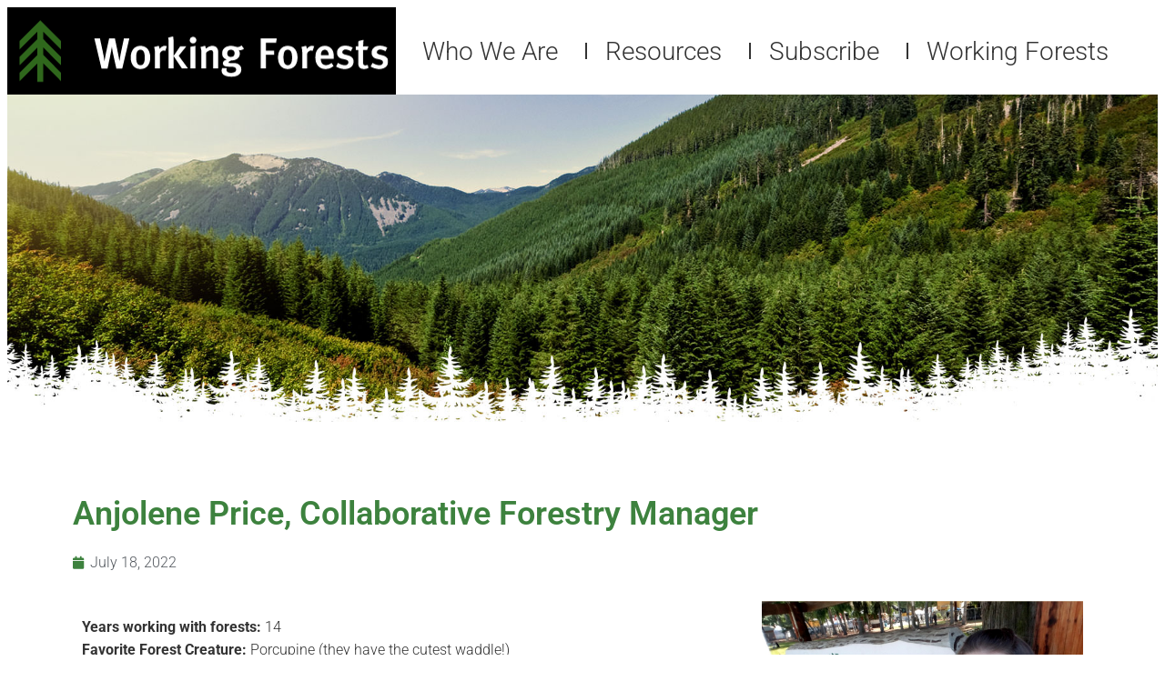

--- FILE ---
content_type: text/html; charset=UTF-8
request_url: https://workingforests.org/anjolene-price-collaborative-forestry-manager/
body_size: 17748
content:
<!DOCTYPE html>
<html lang="en-US">
<head>
	<meta charset="UTF-8">
	<meta name="viewport" content="width=device-width, initial-scale=1.0, viewport-fit=cover" />			<title>
			Anjolene Price, Collaborative Forestry Manager - Washington&#039;s Working Forests		</title>
		<meta name='robots' content='index, follow, max-image-preview:large, max-snippet:-1, max-video-preview:-1' />
	<style>img:is([sizes="auto" i], [sizes^="auto," i]) { contain-intrinsic-size: 3000px 1500px }</style>
	
	<!-- This site is optimized with the Yoast SEO plugin v26.2 - https://yoast.com/wordpress/plugins/seo/ -->
	<link rel="canonical" href="https://workingforests.org/anjolene-price-collaborative-forestry-manager/" />
	<meta property="og:locale" content="en_US" />
	<meta property="og:type" content="article" />
	<meta property="og:title" content="Anjolene Price, Collaborative Forestry Manager - Washington&#039;s Working Forests" />
	<meta property="og:description" content="Years working with forests: 14Favorite Forest Creature: Porcupine (they have the cutest waddle!) Anjolene joined Hampton in 2018 and represents our Washington sawmills on several National Forest Collaboratives. She works closely with environmental groups, tribal representatives, recreationalists, community members, and state, local, and federal agency representatives to build a common vision for National Forest land, accelerating landscape scale [&hellip;]" />
	<meta property="og:url" content="https://workingforests.org/anjolene-price-collaborative-forestry-manager/" />
	<meta property="og:site_name" content="Washington&#039;s Working Forests" />
	<meta property="article:published_time" content="2022-07-19T02:46:39+00:00" />
	<meta property="article:modified_time" content="2022-07-19T02:48:19+00:00" />
	<meta property="og:image" content="https://workingforests.org/wp-content/uploads/2022/07/Anjolene-Price-feature.png" />
	<meta property="og:image:width" content="672" />
	<meta property="og:image:height" content="672" />
	<meta property="og:image:type" content="image/png" />
	<meta name="author" content="Working Forest Action Network Staff" />
	<meta name="twitter:card" content="summary_large_image" />
	<meta name="twitter:label1" content="Written by" />
	<meta name="twitter:data1" content="Working Forest Action Network Staff" />
	<meta name="twitter:label2" content="Est. reading time" />
	<meta name="twitter:data2" content="1 minute" />
	<script type="application/ld+json" class="yoast-schema-graph">{"@context":"https://schema.org","@graph":[{"@type":"Article","@id":"https://workingforests.org/anjolene-price-collaborative-forestry-manager/#article","isPartOf":{"@id":"https://workingforests.org/anjolene-price-collaborative-forestry-manager/"},"author":{"name":"Working Forest Action Network Staff","@id":"https://workingforests.org/#/schema/person/d6748c2a3db0650cde97261ddfff952c"},"headline":"Anjolene Price, Collaborative Forestry Manager","datePublished":"2022-07-19T02:46:39+00:00","dateModified":"2022-07-19T02:48:19+00:00","mainEntityOfPage":{"@id":"https://workingforests.org/anjolene-price-collaborative-forestry-manager/"},"wordCount":117,"publisher":{"@id":"https://workingforests.org/#organization"},"image":{"@id":"https://workingforests.org/anjolene-price-collaborative-forestry-manager/#primaryimage"},"thumbnailUrl":"https://workingforests.org/wp-content/uploads/2022/07/Anjolene-Price-feature.png","articleSection":["Forestry Profiles"],"inLanguage":"en-US"},{"@type":"WebPage","@id":"https://workingforests.org/anjolene-price-collaborative-forestry-manager/","url":"https://workingforests.org/anjolene-price-collaborative-forestry-manager/","name":"Anjolene Price, Collaborative Forestry Manager - Washington&#039;s Working Forests","isPartOf":{"@id":"https://workingforests.org/#website"},"primaryImageOfPage":{"@id":"https://workingforests.org/anjolene-price-collaborative-forestry-manager/#primaryimage"},"image":{"@id":"https://workingforests.org/anjolene-price-collaborative-forestry-manager/#primaryimage"},"thumbnailUrl":"https://workingforests.org/wp-content/uploads/2022/07/Anjolene-Price-feature.png","datePublished":"2022-07-19T02:46:39+00:00","dateModified":"2022-07-19T02:48:19+00:00","breadcrumb":{"@id":"https://workingforests.org/anjolene-price-collaborative-forestry-manager/#breadcrumb"},"inLanguage":"en-US","potentialAction":[{"@type":"ReadAction","target":["https://workingforests.org/anjolene-price-collaborative-forestry-manager/"]}]},{"@type":"ImageObject","inLanguage":"en-US","@id":"https://workingforests.org/anjolene-price-collaborative-forestry-manager/#primaryimage","url":"https://workingforests.org/wp-content/uploads/2022/07/Anjolene-Price-feature.png","contentUrl":"https://workingforests.org/wp-content/uploads/2022/07/Anjolene-Price-feature.png","width":672,"height":672},{"@type":"BreadcrumbList","@id":"https://workingforests.org/anjolene-price-collaborative-forestry-manager/#breadcrumb","itemListElement":[{"@type":"ListItem","position":1,"name":"Home","item":"https://workingforests.org/"},{"@type":"ListItem","position":2,"name":"Anjolene Price, Collaborative Forestry Manager"}]},{"@type":"WebSite","@id":"https://workingforests.org/#website","url":"https://workingforests.org/","name":"Washington&#039;s Working Forests","description":"Growing Better Tomorrows","publisher":{"@id":"https://workingforests.org/#organization"},"potentialAction":[{"@type":"SearchAction","target":{"@type":"EntryPoint","urlTemplate":"https://workingforests.org/?s={search_term_string}"},"query-input":{"@type":"PropertyValueSpecification","valueRequired":true,"valueName":"search_term_string"}}],"inLanguage":"en-US"},{"@type":"Organization","@id":"https://workingforests.org/#organization","name":"Washington&#039;s Working Forests","url":"https://workingforests.org/","logo":{"@type":"ImageObject","inLanguage":"en-US","@id":"https://workingforests.org/#/schema/logo/image/","url":"https://workingforests.org/wp-content/uploads/2019/06/nav-logo-1-2.png","contentUrl":"https://workingforests.org/wp-content/uploads/2019/06/nav-logo-1-2.png","width":460,"height":150,"caption":"Washington&#039;s Working Forests"},"image":{"@id":"https://workingforests.org/#/schema/logo/image/"}},{"@type":"Person","@id":"https://workingforests.org/#/schema/person/d6748c2a3db0650cde97261ddfff952c","name":"Working Forest Action Network Staff","image":{"@type":"ImageObject","inLanguage":"en-US","@id":"https://workingforests.org/#/schema/person/image/","url":"https://secure.gravatar.com/avatar/740b0a963dc6e7c0a90c60bc2954ec6f1e858449942551d0d3435f5cfa3b8c05?s=96&d=mm&r=g","contentUrl":"https://secure.gravatar.com/avatar/740b0a963dc6e7c0a90c60bc2954ec6f1e858449942551d0d3435f5cfa3b8c05?s=96&d=mm&r=g","caption":"Working Forest Action Network Staff"},"url":"https://workingforests.org/author/bmyrickwfan/"}]}</script>
	<!-- / Yoast SEO plugin. -->


<link rel='dns-prefetch' href='//www.googletagmanager.com' />
<script type="text/javascript">
/* <![CDATA[ */
window._wpemojiSettings = {"baseUrl":"https:\/\/s.w.org\/images\/core\/emoji\/16.0.1\/72x72\/","ext":".png","svgUrl":"https:\/\/s.w.org\/images\/core\/emoji\/16.0.1\/svg\/","svgExt":".svg","source":{"concatemoji":"https:\/\/workingforests.org\/wp-includes\/js\/wp-emoji-release.min.js?ver=6.8.3"}};
/*! This file is auto-generated */
!function(s,n){var o,i,e;function c(e){try{var t={supportTests:e,timestamp:(new Date).valueOf()};sessionStorage.setItem(o,JSON.stringify(t))}catch(e){}}function p(e,t,n){e.clearRect(0,0,e.canvas.width,e.canvas.height),e.fillText(t,0,0);var t=new Uint32Array(e.getImageData(0,0,e.canvas.width,e.canvas.height).data),a=(e.clearRect(0,0,e.canvas.width,e.canvas.height),e.fillText(n,0,0),new Uint32Array(e.getImageData(0,0,e.canvas.width,e.canvas.height).data));return t.every(function(e,t){return e===a[t]})}function u(e,t){e.clearRect(0,0,e.canvas.width,e.canvas.height),e.fillText(t,0,0);for(var n=e.getImageData(16,16,1,1),a=0;a<n.data.length;a++)if(0!==n.data[a])return!1;return!0}function f(e,t,n,a){switch(t){case"flag":return n(e,"\ud83c\udff3\ufe0f\u200d\u26a7\ufe0f","\ud83c\udff3\ufe0f\u200b\u26a7\ufe0f")?!1:!n(e,"\ud83c\udde8\ud83c\uddf6","\ud83c\udde8\u200b\ud83c\uddf6")&&!n(e,"\ud83c\udff4\udb40\udc67\udb40\udc62\udb40\udc65\udb40\udc6e\udb40\udc67\udb40\udc7f","\ud83c\udff4\u200b\udb40\udc67\u200b\udb40\udc62\u200b\udb40\udc65\u200b\udb40\udc6e\u200b\udb40\udc67\u200b\udb40\udc7f");case"emoji":return!a(e,"\ud83e\udedf")}return!1}function g(e,t,n,a){var r="undefined"!=typeof WorkerGlobalScope&&self instanceof WorkerGlobalScope?new OffscreenCanvas(300,150):s.createElement("canvas"),o=r.getContext("2d",{willReadFrequently:!0}),i=(o.textBaseline="top",o.font="600 32px Arial",{});return e.forEach(function(e){i[e]=t(o,e,n,a)}),i}function t(e){var t=s.createElement("script");t.src=e,t.defer=!0,s.head.appendChild(t)}"undefined"!=typeof Promise&&(o="wpEmojiSettingsSupports",i=["flag","emoji"],n.supports={everything:!0,everythingExceptFlag:!0},e=new Promise(function(e){s.addEventListener("DOMContentLoaded",e,{once:!0})}),new Promise(function(t){var n=function(){try{var e=JSON.parse(sessionStorage.getItem(o));if("object"==typeof e&&"number"==typeof e.timestamp&&(new Date).valueOf()<e.timestamp+604800&&"object"==typeof e.supportTests)return e.supportTests}catch(e){}return null}();if(!n){if("undefined"!=typeof Worker&&"undefined"!=typeof OffscreenCanvas&&"undefined"!=typeof URL&&URL.createObjectURL&&"undefined"!=typeof Blob)try{var e="postMessage("+g.toString()+"("+[JSON.stringify(i),f.toString(),p.toString(),u.toString()].join(",")+"));",a=new Blob([e],{type:"text/javascript"}),r=new Worker(URL.createObjectURL(a),{name:"wpTestEmojiSupports"});return void(r.onmessage=function(e){c(n=e.data),r.terminate(),t(n)})}catch(e){}c(n=g(i,f,p,u))}t(n)}).then(function(e){for(var t in e)n.supports[t]=e[t],n.supports.everything=n.supports.everything&&n.supports[t],"flag"!==t&&(n.supports.everythingExceptFlag=n.supports.everythingExceptFlag&&n.supports[t]);n.supports.everythingExceptFlag=n.supports.everythingExceptFlag&&!n.supports.flag,n.DOMReady=!1,n.readyCallback=function(){n.DOMReady=!0}}).then(function(){return e}).then(function(){var e;n.supports.everything||(n.readyCallback(),(e=n.source||{}).concatemoji?t(e.concatemoji):e.wpemoji&&e.twemoji&&(t(e.twemoji),t(e.wpemoji)))}))}((window,document),window._wpemojiSettings);
/* ]]> */
</script>
<link rel="stylesheet" type="text/css" href="https://use.typekit.net/mdk5ary.css"><link rel='stylesheet' id='bdt-uikit-css' href='https://workingforests.org/wp-content/plugins/bdthemes-element-pack/assets/css/bdt-uikit.css?ver=3.17.11' type='text/css' media='all' />
<link rel='stylesheet' id='ep-helper-css' href='https://workingforests.org/wp-content/plugins/bdthemes-element-pack/assets/css/ep-helper.css?ver=7.9.1' type='text/css' media='all' />
<style id='wp-emoji-styles-inline-css' type='text/css'>

	img.wp-smiley, img.emoji {
		display: inline !important;
		border: none !important;
		box-shadow: none !important;
		height: 1em !important;
		width: 1em !important;
		margin: 0 0.07em !important;
		vertical-align: -0.1em !important;
		background: none !important;
		padding: 0 !important;
	}
</style>
<style id='classic-theme-styles-inline-css' type='text/css'>
/*! This file is auto-generated */
.wp-block-button__link{color:#fff;background-color:#32373c;border-radius:9999px;box-shadow:none;text-decoration:none;padding:calc(.667em + 2px) calc(1.333em + 2px);font-size:1.125em}.wp-block-file__button{background:#32373c;color:#fff;text-decoration:none}
</style>
<style id='global-styles-inline-css' type='text/css'>
:root{--wp--preset--aspect-ratio--square: 1;--wp--preset--aspect-ratio--4-3: 4/3;--wp--preset--aspect-ratio--3-4: 3/4;--wp--preset--aspect-ratio--3-2: 3/2;--wp--preset--aspect-ratio--2-3: 2/3;--wp--preset--aspect-ratio--16-9: 16/9;--wp--preset--aspect-ratio--9-16: 9/16;--wp--preset--color--black: #000000;--wp--preset--color--cyan-bluish-gray: #abb8c3;--wp--preset--color--white: #ffffff;--wp--preset--color--pale-pink: #f78da7;--wp--preset--color--vivid-red: #cf2e2e;--wp--preset--color--luminous-vivid-orange: #ff6900;--wp--preset--color--luminous-vivid-amber: #fcb900;--wp--preset--color--light-green-cyan: #7bdcb5;--wp--preset--color--vivid-green-cyan: #00d084;--wp--preset--color--pale-cyan-blue: #8ed1fc;--wp--preset--color--vivid-cyan-blue: #0693e3;--wp--preset--color--vivid-purple: #9b51e0;--wp--preset--gradient--vivid-cyan-blue-to-vivid-purple: linear-gradient(135deg,rgba(6,147,227,1) 0%,rgb(155,81,224) 100%);--wp--preset--gradient--light-green-cyan-to-vivid-green-cyan: linear-gradient(135deg,rgb(122,220,180) 0%,rgb(0,208,130) 100%);--wp--preset--gradient--luminous-vivid-amber-to-luminous-vivid-orange: linear-gradient(135deg,rgba(252,185,0,1) 0%,rgba(255,105,0,1) 100%);--wp--preset--gradient--luminous-vivid-orange-to-vivid-red: linear-gradient(135deg,rgba(255,105,0,1) 0%,rgb(207,46,46) 100%);--wp--preset--gradient--very-light-gray-to-cyan-bluish-gray: linear-gradient(135deg,rgb(238,238,238) 0%,rgb(169,184,195) 100%);--wp--preset--gradient--cool-to-warm-spectrum: linear-gradient(135deg,rgb(74,234,220) 0%,rgb(151,120,209) 20%,rgb(207,42,186) 40%,rgb(238,44,130) 60%,rgb(251,105,98) 80%,rgb(254,248,76) 100%);--wp--preset--gradient--blush-light-purple: linear-gradient(135deg,rgb(255,206,236) 0%,rgb(152,150,240) 100%);--wp--preset--gradient--blush-bordeaux: linear-gradient(135deg,rgb(254,205,165) 0%,rgb(254,45,45) 50%,rgb(107,0,62) 100%);--wp--preset--gradient--luminous-dusk: linear-gradient(135deg,rgb(255,203,112) 0%,rgb(199,81,192) 50%,rgb(65,88,208) 100%);--wp--preset--gradient--pale-ocean: linear-gradient(135deg,rgb(255,245,203) 0%,rgb(182,227,212) 50%,rgb(51,167,181) 100%);--wp--preset--gradient--electric-grass: linear-gradient(135deg,rgb(202,248,128) 0%,rgb(113,206,126) 100%);--wp--preset--gradient--midnight: linear-gradient(135deg,rgb(2,3,129) 0%,rgb(40,116,252) 100%);--wp--preset--font-size--small: 13px;--wp--preset--font-size--medium: 20px;--wp--preset--font-size--large: 36px;--wp--preset--font-size--x-large: 42px;--wp--preset--spacing--20: 0.44rem;--wp--preset--spacing--30: 0.67rem;--wp--preset--spacing--40: 1rem;--wp--preset--spacing--50: 1.5rem;--wp--preset--spacing--60: 2.25rem;--wp--preset--spacing--70: 3.38rem;--wp--preset--spacing--80: 5.06rem;--wp--preset--shadow--natural: 6px 6px 9px rgba(0, 0, 0, 0.2);--wp--preset--shadow--deep: 12px 12px 50px rgba(0, 0, 0, 0.4);--wp--preset--shadow--sharp: 6px 6px 0px rgba(0, 0, 0, 0.2);--wp--preset--shadow--outlined: 6px 6px 0px -3px rgba(255, 255, 255, 1), 6px 6px rgba(0, 0, 0, 1);--wp--preset--shadow--crisp: 6px 6px 0px rgba(0, 0, 0, 1);}:where(.is-layout-flex){gap: 0.5em;}:where(.is-layout-grid){gap: 0.5em;}body .is-layout-flex{display: flex;}.is-layout-flex{flex-wrap: wrap;align-items: center;}.is-layout-flex > :is(*, div){margin: 0;}body .is-layout-grid{display: grid;}.is-layout-grid > :is(*, div){margin: 0;}:where(.wp-block-columns.is-layout-flex){gap: 2em;}:where(.wp-block-columns.is-layout-grid){gap: 2em;}:where(.wp-block-post-template.is-layout-flex){gap: 1.25em;}:where(.wp-block-post-template.is-layout-grid){gap: 1.25em;}.has-black-color{color: var(--wp--preset--color--black) !important;}.has-cyan-bluish-gray-color{color: var(--wp--preset--color--cyan-bluish-gray) !important;}.has-white-color{color: var(--wp--preset--color--white) !important;}.has-pale-pink-color{color: var(--wp--preset--color--pale-pink) !important;}.has-vivid-red-color{color: var(--wp--preset--color--vivid-red) !important;}.has-luminous-vivid-orange-color{color: var(--wp--preset--color--luminous-vivid-orange) !important;}.has-luminous-vivid-amber-color{color: var(--wp--preset--color--luminous-vivid-amber) !important;}.has-light-green-cyan-color{color: var(--wp--preset--color--light-green-cyan) !important;}.has-vivid-green-cyan-color{color: var(--wp--preset--color--vivid-green-cyan) !important;}.has-pale-cyan-blue-color{color: var(--wp--preset--color--pale-cyan-blue) !important;}.has-vivid-cyan-blue-color{color: var(--wp--preset--color--vivid-cyan-blue) !important;}.has-vivid-purple-color{color: var(--wp--preset--color--vivid-purple) !important;}.has-black-background-color{background-color: var(--wp--preset--color--black) !important;}.has-cyan-bluish-gray-background-color{background-color: var(--wp--preset--color--cyan-bluish-gray) !important;}.has-white-background-color{background-color: var(--wp--preset--color--white) !important;}.has-pale-pink-background-color{background-color: var(--wp--preset--color--pale-pink) !important;}.has-vivid-red-background-color{background-color: var(--wp--preset--color--vivid-red) !important;}.has-luminous-vivid-orange-background-color{background-color: var(--wp--preset--color--luminous-vivid-orange) !important;}.has-luminous-vivid-amber-background-color{background-color: var(--wp--preset--color--luminous-vivid-amber) !important;}.has-light-green-cyan-background-color{background-color: var(--wp--preset--color--light-green-cyan) !important;}.has-vivid-green-cyan-background-color{background-color: var(--wp--preset--color--vivid-green-cyan) !important;}.has-pale-cyan-blue-background-color{background-color: var(--wp--preset--color--pale-cyan-blue) !important;}.has-vivid-cyan-blue-background-color{background-color: var(--wp--preset--color--vivid-cyan-blue) !important;}.has-vivid-purple-background-color{background-color: var(--wp--preset--color--vivid-purple) !important;}.has-black-border-color{border-color: var(--wp--preset--color--black) !important;}.has-cyan-bluish-gray-border-color{border-color: var(--wp--preset--color--cyan-bluish-gray) !important;}.has-white-border-color{border-color: var(--wp--preset--color--white) !important;}.has-pale-pink-border-color{border-color: var(--wp--preset--color--pale-pink) !important;}.has-vivid-red-border-color{border-color: var(--wp--preset--color--vivid-red) !important;}.has-luminous-vivid-orange-border-color{border-color: var(--wp--preset--color--luminous-vivid-orange) !important;}.has-luminous-vivid-amber-border-color{border-color: var(--wp--preset--color--luminous-vivid-amber) !important;}.has-light-green-cyan-border-color{border-color: var(--wp--preset--color--light-green-cyan) !important;}.has-vivid-green-cyan-border-color{border-color: var(--wp--preset--color--vivid-green-cyan) !important;}.has-pale-cyan-blue-border-color{border-color: var(--wp--preset--color--pale-cyan-blue) !important;}.has-vivid-cyan-blue-border-color{border-color: var(--wp--preset--color--vivid-cyan-blue) !important;}.has-vivid-purple-border-color{border-color: var(--wp--preset--color--vivid-purple) !important;}.has-vivid-cyan-blue-to-vivid-purple-gradient-background{background: var(--wp--preset--gradient--vivid-cyan-blue-to-vivid-purple) !important;}.has-light-green-cyan-to-vivid-green-cyan-gradient-background{background: var(--wp--preset--gradient--light-green-cyan-to-vivid-green-cyan) !important;}.has-luminous-vivid-amber-to-luminous-vivid-orange-gradient-background{background: var(--wp--preset--gradient--luminous-vivid-amber-to-luminous-vivid-orange) !important;}.has-luminous-vivid-orange-to-vivid-red-gradient-background{background: var(--wp--preset--gradient--luminous-vivid-orange-to-vivid-red) !important;}.has-very-light-gray-to-cyan-bluish-gray-gradient-background{background: var(--wp--preset--gradient--very-light-gray-to-cyan-bluish-gray) !important;}.has-cool-to-warm-spectrum-gradient-background{background: var(--wp--preset--gradient--cool-to-warm-spectrum) !important;}.has-blush-light-purple-gradient-background{background: var(--wp--preset--gradient--blush-light-purple) !important;}.has-blush-bordeaux-gradient-background{background: var(--wp--preset--gradient--blush-bordeaux) !important;}.has-luminous-dusk-gradient-background{background: var(--wp--preset--gradient--luminous-dusk) !important;}.has-pale-ocean-gradient-background{background: var(--wp--preset--gradient--pale-ocean) !important;}.has-electric-grass-gradient-background{background: var(--wp--preset--gradient--electric-grass) !important;}.has-midnight-gradient-background{background: var(--wp--preset--gradient--midnight) !important;}.has-small-font-size{font-size: var(--wp--preset--font-size--small) !important;}.has-medium-font-size{font-size: var(--wp--preset--font-size--medium) !important;}.has-large-font-size{font-size: var(--wp--preset--font-size--large) !important;}.has-x-large-font-size{font-size: var(--wp--preset--font-size--x-large) !important;}
:where(.wp-block-post-template.is-layout-flex){gap: 1.25em;}:where(.wp-block-post-template.is-layout-grid){gap: 1.25em;}
:where(.wp-block-columns.is-layout-flex){gap: 2em;}:where(.wp-block-columns.is-layout-grid){gap: 2em;}
:root :where(.wp-block-pullquote){font-size: 1.5em;line-height: 1.6;}
</style>
<link rel='stylesheet' id='essential-grid-plugin-settings-css' href='https://workingforests.org/wp-content/plugins/essential-grid/public/assets/css/settings.css?ver=3.0.10' type='text/css' media='all' />
<link rel='stylesheet' id='tp-fontello-css' href='https://workingforests.org/wp-content/plugins/essential-grid/public/assets/font/fontello/css/fontello.css?ver=3.0.10' type='text/css' media='all' />
<link rel='stylesheet' id='wfan-slick-css-css' href='https://workingforests.org/wp-content/themes/wfan/js/slick.css?ver=1.0.0' type='text/css' media='all' />
<link rel='stylesheet' id='wfan-slicktheme-css-css' href='https://workingforests.org/wp-content/themes/wfan/js/slick-theme.css?ver=1.0.0' type='text/css' media='all' />
<link rel='stylesheet' id='dashicons-css' href='https://workingforests.org/wp-includes/css/dashicons.min.css?ver=6.8.3' type='text/css' media='all' />
<link rel='stylesheet' id='elementor-frontend-css' href='https://workingforests.org/wp-content/plugins/elementor/assets/css/frontend.min.css?ver=3.32.5' type='text/css' media='all' />
<link rel='stylesheet' id='widget-image-css' href='https://workingforests.org/wp-content/plugins/elementor/assets/css/widget-image.min.css?ver=3.32.5' type='text/css' media='all' />
<link rel='stylesheet' id='e-sticky-css' href='https://workingforests.org/wp-content/plugins/elementor-pro/assets/css/modules/sticky.min.css?ver=3.32.3' type='text/css' media='all' />
<link rel='stylesheet' id='widget-nav-menu-css' href='https://workingforests.org/wp-content/plugins/elementor-pro/assets/css/widget-nav-menu.min.css?ver=3.32.3' type='text/css' media='all' />
<link rel='stylesheet' id='widget-spacer-css' href='https://workingforests.org/wp-content/plugins/elementor/assets/css/widget-spacer.min.css?ver=3.32.5' type='text/css' media='all' />
<link rel='stylesheet' id='widget-heading-css' href='https://workingforests.org/wp-content/plugins/elementor/assets/css/widget-heading.min.css?ver=3.32.5' type='text/css' media='all' />
<link rel='stylesheet' id='widget-post-info-css' href='https://workingforests.org/wp-content/plugins/elementor-pro/assets/css/widget-post-info.min.css?ver=3.32.3' type='text/css' media='all' />
<link rel='stylesheet' id='widget-icon-list-css' href='https://workingforests.org/wp-content/plugins/elementor/assets/css/widget-icon-list.min.css?ver=3.32.5' type='text/css' media='all' />
<link rel='stylesheet' id='elementor-icons-shared-0-css' href='https://workingforests.org/wp-content/plugins/elementor/assets/lib/font-awesome/css/fontawesome.min.css?ver=5.15.3' type='text/css' media='all' />
<link rel='stylesheet' id='elementor-icons-fa-regular-css' href='https://workingforests.org/wp-content/plugins/elementor/assets/lib/font-awesome/css/regular.min.css?ver=5.15.3' type='text/css' media='all' />
<link rel='stylesheet' id='elementor-icons-fa-solid-css' href='https://workingforests.org/wp-content/plugins/elementor/assets/lib/font-awesome/css/solid.min.css?ver=5.15.3' type='text/css' media='all' />
<link rel='stylesheet' id='elementor-icons-css' href='https://workingforests.org/wp-content/plugins/elementor/assets/lib/eicons/css/elementor-icons.min.css?ver=5.44.0' type='text/css' media='all' />
<link rel='stylesheet' id='elementor-post-28646-css' href='https://workingforests.org/wp-content/uploads/elementor/css/post-28646.css?ver=1761675447' type='text/css' media='all' />
<link rel='stylesheet' id='font-awesome-5-all-css' href='https://workingforests.org/wp-content/plugins/elementor/assets/lib/font-awesome/css/all.min.css?ver=3.32.5' type='text/css' media='all' />
<link rel='stylesheet' id='font-awesome-4-shim-css' href='https://workingforests.org/wp-content/plugins/elementor/assets/lib/font-awesome/css/v4-shims.min.css?ver=3.32.5' type='text/css' media='all' />
<link rel='stylesheet' id='widget-blockquote-css' href='https://workingforests.org/wp-content/plugins/elementor-pro/assets/css/widget-blockquote.min.css?ver=3.32.3' type='text/css' media='all' />
<link rel='stylesheet' id='elementor-icons-fa-brands-css' href='https://workingforests.org/wp-content/plugins/elementor/assets/lib/font-awesome/css/brands.min.css?ver=5.15.3' type='text/css' media='all' />
<link rel='stylesheet' id='elementor-post-29583-css' href='https://workingforests.org/wp-content/uploads/elementor/css/post-29583.css?ver=1761749341' type='text/css' media='all' />
<link rel='stylesheet' id='elementor-post-29008-css' href='https://workingforests.org/wp-content/uploads/elementor/css/post-29008.css?ver=1761675448' type='text/css' media='all' />
<link rel='stylesheet' id='elementor-post-29023-css' href='https://workingforests.org/wp-content/uploads/elementor/css/post-29023.css?ver=1761675448' type='text/css' media='all' />
<link rel='stylesheet' id='elementor-post-29060-css' href='https://workingforests.org/wp-content/uploads/elementor/css/post-29060.css?ver=1761675633' type='text/css' media='all' />
<link rel='stylesheet' id='elementor-gf-local-roboto-css' href='https://workingforests.org/wp-content/uploads/elementor/google-fonts/css/roboto.css?ver=1753384201' type='text/css' media='all' />
<link rel='stylesheet' id='elementor-gf-local-robotoslab-css' href='https://workingforests.org/wp-content/uploads/elementor/google-fonts/css/robotoslab.css?ver=1753384207' type='text/css' media='all' />
<link rel='stylesheet' id='elementor-gf-local-robotocondensed-css' href='https://workingforests.org/wp-content/uploads/elementor/google-fonts/css/robotocondensed.css?ver=1753384214' type='text/css' media='all' />
<script type="text/javascript" id="jquery-core-js-extra">
/* <![CDATA[ */
var pp = {"ajax_url":"https:\/\/workingforests.org\/wp-admin\/admin-ajax.php"};
/* ]]> */
</script>
<script type="text/javascript" src="https://workingforests.org/wp-includes/js/jquery/jquery.min.js?ver=3.7.1" id="jquery-core-js"></script>
<script type="text/javascript" src="https://workingforests.org/wp-includes/js/jquery/jquery-migrate.min.js?ver=3.4.1" id="jquery-migrate-js"></script>
<script type="text/javascript" src="https://workingforests.org/wp-content/themes/wfan/js/slick.min.js?ver=1.0.0" id="wfan-slick-js-js"></script>
<script type="text/javascript" src="https://workingforests.org/wp-content/themes/wfan/js/action-center.js?ver=1.0.0" id="wfan-action-js-js"></script>
<script type="text/javascript" src="https://workingforests.org/wp-content/plugins/elementor/assets/lib/font-awesome/js/v4-shims.min.js?ver=3.32.5" id="font-awesome-4-shim-js"></script>

<!-- Google tag (gtag.js) snippet added by Site Kit -->
<!-- Google Analytics snippet added by Site Kit -->
<script type="text/javascript" src="https://www.googletagmanager.com/gtag/js?id=GT-TWMWD69" id="google_gtagjs-js" async></script>
<script type="text/javascript" id="google_gtagjs-js-after">
/* <![CDATA[ */
window.dataLayer = window.dataLayer || [];function gtag(){dataLayer.push(arguments);}
gtag("set","linker",{"domains":["workingforests.org"]});
gtag("js", new Date());
gtag("set", "developer_id.dZTNiMT", true);
gtag("config", "GT-TWMWD69");
/* ]]> */
</script>
<link rel="https://api.w.org/" href="https://workingforests.org/wp-json/" /><link rel="alternate" title="JSON" type="application/json" href="https://workingforests.org/wp-json/wp/v2/posts/29583" /><link rel="EditURI" type="application/rsd+xml" title="RSD" href="https://workingforests.org/xmlrpc.php?rsd" />
<meta name="generator" content="WordPress 6.8.3" />
<link rel='shortlink' href='https://workingforests.org/?p=29583' />
<link rel="alternate" title="oEmbed (JSON)" type="application/json+oembed" href="https://workingforests.org/wp-json/oembed/1.0/embed?url=https%3A%2F%2Fworkingforests.org%2Fanjolene-price-collaborative-forestry-manager%2F" />
<link rel="alternate" title="oEmbed (XML)" type="text/xml+oembed" href="https://workingforests.org/wp-json/oembed/1.0/embed?url=https%3A%2F%2Fworkingforests.org%2Fanjolene-price-collaborative-forestry-manager%2F&#038;format=xml" />
<meta name="generator" content="Site Kit by Google 1.164.0" /><meta name="generator" content="Elementor 3.32.5; settings: css_print_method-external, google_font-enabled, font_display-auto">
<!-- Google Tag Manager -->
<script>(function(w,d,s,l,i){w[l]=w[l]||[];w[l].push({'gtm.start':
new Date().getTime(),event:'gtm.js'});var f=d.getElementsByTagName(s)[0],
j=d.createElement(s),dl=l!='dataLayer'?'&l='+l:'';j.async=true;j.src=
'https://www.googletagmanager.com/gtm.js?id='+i+dl;f.parentNode.insertBefore(j,f);
})(window,document,'script','dataLayer','GTM-TZRHSW4');</script>
<!-- End Google Tag Manager -->

<!-- Meta Pixel Code -->
<script type='text/javascript'>
!function(f,b,e,v,n,t,s){if(f.fbq)return;n=f.fbq=function(){n.callMethod?
n.callMethod.apply(n,arguments):n.queue.push(arguments)};if(!f._fbq)f._fbq=n;
n.push=n;n.loaded=!0;n.version='2.0';n.queue=[];t=b.createElement(e);t.async=!0;
t.src=v;s=b.getElementsByTagName(e)[0];s.parentNode.insertBefore(t,s)}(window,
document,'script','https://connect.facebook.net/en_US/fbevents.js');
</script>
<!-- End Meta Pixel Code -->
<script type='text/javascript'>var url = window.location.origin + '?ob=open-bridge';
            fbq('set', 'openbridge', '236247234593386', url);
fbq('init', '236247234593386', {}, {
    "agent": "wordpress-6.8.3-4.1.5"
})</script><script type='text/javascript'>
    fbq('track', 'PageView', []);
  </script>			<style>
				.e-con.e-parent:nth-of-type(n+4):not(.e-lazyloaded):not(.e-no-lazyload),
				.e-con.e-parent:nth-of-type(n+4):not(.e-lazyloaded):not(.e-no-lazyload) * {
					background-image: none !important;
				}
				@media screen and (max-height: 1024px) {
					.e-con.e-parent:nth-of-type(n+3):not(.e-lazyloaded):not(.e-no-lazyload),
					.e-con.e-parent:nth-of-type(n+3):not(.e-lazyloaded):not(.e-no-lazyload) * {
						background-image: none !important;
					}
				}
				@media screen and (max-height: 640px) {
					.e-con.e-parent:nth-of-type(n+2):not(.e-lazyloaded):not(.e-no-lazyload),
					.e-con.e-parent:nth-of-type(n+2):not(.e-lazyloaded):not(.e-no-lazyload) * {
						background-image: none !important;
					}
				}
			</style>
					<style type="text/css" id="wp-custom-css">
			.at-share-btn-elements {
	min-height: 80px;
}		</style>
		</head>
<body class="wp-singular post-template-default single single-post postid-29583 single-format-standard wp-custom-logo wp-theme-wfan elementor-default elementor-template-full-width elementor-kit-28646 elementor-page elementor-page-29583 elementor-page-29060">
<!-- Google Tag Manager (noscript) -->
<noscript><iframe src="https://www.googletagmanager.com/ns.html?id=GTM-TZRHSW4"
height="0" width="0" style="display:none;visibility:hidden"></iframe></noscript>
<!-- End Google Tag Manager (noscript) -->

<!-- Meta Pixel Code -->
<noscript>
<img height="1" width="1" style="display:none" alt="fbpx"
src="https://www.facebook.com/tr?id=236247234593386&ev=PageView&noscript=1" />
</noscript>
<!-- End Meta Pixel Code -->
		<header data-elementor-type="header" data-elementor-id="29008" class="elementor elementor-29008 elementor-location-header" data-elementor-post-type="elementor_library">
					<section class="elementor-section elementor-top-section elementor-element elementor-element-edf1820 elementor-section-full_width elementor-section-height-default elementor-section-height-default" data-id="edf1820" data-element_type="section" data-settings="{&quot;background_background&quot;:&quot;classic&quot;,&quot;sticky&quot;:&quot;top&quot;,&quot;sticky_on&quot;:[&quot;desktop&quot;,&quot;tablet&quot;,&quot;mobile&quot;],&quot;sticky_offset&quot;:0,&quot;sticky_effects_offset&quot;:0,&quot;sticky_anchor_link_offset&quot;:0}">
						<div class="elementor-container elementor-column-gap-no">
					<div class="elementor-column elementor-col-50 elementor-top-column elementor-element elementor-element-78c903c" data-id="78c903c" data-element_type="column">
			<div class="elementor-widget-wrap elementor-element-populated">
						<div class="elementor-element elementor-element-6f444e6 elementor-widget elementor-widget-image" data-id="6f444e6" data-element_type="widget" data-widget_type="image.default">
				<div class="elementor-widget-container">
															<img width="427" height="96" src="https://workingforests.org/wp-content/uploads/2020/05/WF-nav-logo-1-2-smaller.png" class="attachment-full size-full wp-image-28795" alt="" />															</div>
				</div>
					</div>
		</div>
				<div class="elementor-column elementor-col-50 elementor-top-column elementor-element elementor-element-1af6210" data-id="1af6210" data-element_type="column">
			<div class="elementor-widget-wrap elementor-element-populated">
						<div class="elementor-element elementor-element-a10ca70 elementor-widget__width-initial elementor-nav-menu--dropdown-tablet elementor-nav-menu__text-align-aside elementor-widget elementor-widget-nav-menu" data-id="a10ca70" data-element_type="widget" data-settings="{&quot;submenu_icon&quot;:{&quot;value&quot;:&quot;&lt;i class=\&quot;\&quot; aria-hidden=\&quot;true\&quot;&gt;&lt;\/i&gt;&quot;,&quot;library&quot;:&quot;&quot;},&quot;sticky&quot;:&quot;top&quot;,&quot;layout&quot;:&quot;horizontal&quot;,&quot;sticky_on&quot;:[&quot;desktop&quot;,&quot;tablet&quot;,&quot;mobile&quot;],&quot;sticky_offset&quot;:0,&quot;sticky_effects_offset&quot;:0,&quot;sticky_anchor_link_offset&quot;:0}" data-widget_type="nav-menu.default">
				<div class="elementor-widget-container">
								<nav aria-label="Menu" class="elementor-nav-menu--main elementor-nav-menu__container elementor-nav-menu--layout-horizontal e--pointer-underline e--animation-fade">
				<ul id="menu-1-a10ca70" class="elementor-nav-menu"><li class="menu-item menu-item-type-post_type menu-item-object-page menu-item-has-children menu-item-18"><a href="https://workingforests.org/who-we-are/" class="elementor-item">Who We Are</a>
<ul class="sub-menu elementor-nav-menu--dropdown">
	<li class="menu-item menu-item-type-taxonomy menu-item-object-category current-post-ancestor current-menu-parent current-post-parent menu-item-1433"><a href="https://workingforests.org/category/profiles/" class="elementor-sub-item">Industry Profiles</a></li>
</ul>
</li>
<li class="menu-item menu-item-type-post_type menu-item-object-page menu-item-has-children menu-item-19"><a href="https://workingforests.org/news-views/" class="elementor-item">Resources</a>
<ul class="sub-menu elementor-nav-menu--dropdown">
	<li class="menu-item menu-item-type-post_type menu-item-object-page menu-item-29544"><a href="https://workingforests.org/the-salmon-journey-social-content/" class="elementor-sub-item">&#8220;The Salmon Journey&#8221; Social Content</a></li>
	<li class="menu-item menu-item-type-post_type menu-item-object-page menu-item-29277"><a href="https://workingforests.org/leading-the-way-social-content/" class="elementor-sub-item">&#8220;Leading the Way&#8221; Social Content</a></li>
	<li class="menu-item menu-item-type-post_type menu-item-object-page menu-item-28951"><a href="https://workingforests.org/washingtons-working-foresters-social-squares/" class="elementor-sub-item">Washington’s Working Foresters Social Squares</a></li>
	<li class="menu-item menu-item-type-post_type menu-item-object-page menu-item-28932"><a href="https://workingforests.org/thank-you-forest-sector/" class="elementor-sub-item">Thank You, Forest Sector</a></li>
	<li class="menu-item menu-item-type-taxonomy menu-item-object-category menu-item-1778"><a href="https://workingforests.org/category/video/" class="elementor-sub-item">Video</a></li>
	<li class="menu-item menu-item-type-post_type menu-item-object-page menu-item-94"><a href="https://workingforests.org/newsletter-archive/" class="elementor-sub-item">Newsletter Archive</a></li>
</ul>
</li>
<li class="menu-item menu-item-type-post_type menu-item-object-page menu-item-has-children menu-item-29757"><a href="https://workingforests.org/sign-up-newsletter/" class="elementor-item">Subscribe</a>
<ul class="sub-menu elementor-nav-menu--dropdown">
	<li class="menu-item menu-item-type-post_type menu-item-object-page menu-item-29378"><a href="https://workingforests.org/forests-and-fish-license-plate/" class="elementor-sub-item">&#8220;Support Working Forests&#8221; License Plate</a></li>
</ul>
</li>
<li class="menu-item menu-item-type-post_type menu-item-object-page menu-item-has-children menu-item-44"><a href="https://workingforests.org/learning-center/" class="elementor-item">Working Forests</a>
<ul class="sub-menu elementor-nav-menu--dropdown">
	<li class="menu-item menu-item-type-post_type menu-item-object-page menu-item-has-children menu-item-29464"><a href="https://workingforests.org/forests-wood-are-carbon-solutions/" class="elementor-sub-item">Forests &#038; Wood are Carbon Solutions</a>
	<ul class="sub-menu elementor-nav-menu--dropdown">
		<li class="menu-item menu-item-type-post_type menu-item-object-page menu-item-194"><a href="https://workingforests.org/carbon-solution/" class="elementor-sub-item">Carbon Solution</a></li>
		<li class="menu-item menu-item-type-post_type menu-item-object-page menu-item-4139"><a href="https://workingforests.org/solucion-de-carbono/" class="elementor-sub-item">Solucion de Carbono</a></li>
	</ul>
</li>
	<li class="menu-item menu-item-type-post_type menu-item-object-page menu-item-has-children menu-item-29515"><a href="https://workingforests.org/priorities-for-salmon/" class="elementor-sub-item">Our Priorities for Salmon</a>
	<ul class="sub-menu elementor-nav-menu--dropdown">
		<li class="menu-item menu-item-type-post_type menu-item-object-page menu-item-29516"><a href="https://workingforests.org/hardrock/" class="elementor-sub-item">The Hardrock study: Science leading the way on environmental policy</a></li>
	</ul>
</li>
	<li class="menu-item menu-item-type-post_type menu-item-object-page menu-item-has-children menu-item-191"><a href="https://workingforests.org/healthy-economy/" class="elementor-sub-item">Healthy Economy</a>
	<ul class="sub-menu elementor-nav-menu--dropdown">
		<li class="menu-item menu-item-type-post_type menu-item-object-page menu-item-4140"><a href="https://workingforests.org/economia-saludable/" class="elementor-sub-item">Economia Saludable</a></li>
	</ul>
</li>
	<li class="menu-item menu-item-type-post_type menu-item-object-page menu-item-has-children menu-item-192"><a href="https://workingforests.org/sustainable-practices/" class="elementor-sub-item">Sustainable Practices</a>
	<ul class="sub-menu elementor-nav-menu--dropdown">
		<li class="menu-item menu-item-type-post_type menu-item-object-page menu-item-4138"><a href="https://workingforests.org/practicas-sostenibles/" class="elementor-sub-item">Prácticas Sostenibles</a></li>
	</ul>
</li>
	<li class="menu-item menu-item-type-post_type menu-item-object-page menu-item-has-children menu-item-193"><a href="https://workingforests.org/environmental-stewardship/" class="elementor-sub-item">Environmental Stewardship</a>
	<ul class="sub-menu elementor-nav-menu--dropdown">
		<li class="menu-item menu-item-type-post_type menu-item-object-page menu-item-4141"><a href="https://workingforests.org/guardianes-del-medio-ambientales/" class="elementor-sub-item">Guardianes del Medio Ambientales</a></li>
	</ul>
</li>
	<li class="menu-item menu-item-type-post_type menu-item-object-page menu-item-has-children menu-item-1187"><a href="https://workingforests.org/cultural-resources/" class="elementor-sub-item">Cultural Resources</a>
	<ul class="sub-menu elementor-nav-menu--dropdown">
		<li class="menu-item menu-item-type-post_type menu-item-object-page menu-item-4137"><a href="https://workingforests.org/los-recursos-culturales/" class="elementor-sub-item">Los Recursos Culturales</a></li>
	</ul>
</li>
	<li class="menu-item menu-item-type-post_type menu-item-object-page menu-item-28775"><a href="https://workingforests.org/carbon-solution/wildfire/" class="elementor-sub-item">Wildfire</a></li>
</ul>
</li>
</ul>			</nav>
						<nav class="elementor-nav-menu--dropdown elementor-nav-menu__container" aria-hidden="true">
				<ul id="menu-2-a10ca70" class="elementor-nav-menu"><li class="menu-item menu-item-type-post_type menu-item-object-page menu-item-has-children menu-item-18"><a href="https://workingforests.org/who-we-are/" class="elementor-item" tabindex="-1">Who We Are</a>
<ul class="sub-menu elementor-nav-menu--dropdown">
	<li class="menu-item menu-item-type-taxonomy menu-item-object-category current-post-ancestor current-menu-parent current-post-parent menu-item-1433"><a href="https://workingforests.org/category/profiles/" class="elementor-sub-item" tabindex="-1">Industry Profiles</a></li>
</ul>
</li>
<li class="menu-item menu-item-type-post_type menu-item-object-page menu-item-has-children menu-item-19"><a href="https://workingforests.org/news-views/" class="elementor-item" tabindex="-1">Resources</a>
<ul class="sub-menu elementor-nav-menu--dropdown">
	<li class="menu-item menu-item-type-post_type menu-item-object-page menu-item-29544"><a href="https://workingforests.org/the-salmon-journey-social-content/" class="elementor-sub-item" tabindex="-1">&#8220;The Salmon Journey&#8221; Social Content</a></li>
	<li class="menu-item menu-item-type-post_type menu-item-object-page menu-item-29277"><a href="https://workingforests.org/leading-the-way-social-content/" class="elementor-sub-item" tabindex="-1">&#8220;Leading the Way&#8221; Social Content</a></li>
	<li class="menu-item menu-item-type-post_type menu-item-object-page menu-item-28951"><a href="https://workingforests.org/washingtons-working-foresters-social-squares/" class="elementor-sub-item" tabindex="-1">Washington’s Working Foresters Social Squares</a></li>
	<li class="menu-item menu-item-type-post_type menu-item-object-page menu-item-28932"><a href="https://workingforests.org/thank-you-forest-sector/" class="elementor-sub-item" tabindex="-1">Thank You, Forest Sector</a></li>
	<li class="menu-item menu-item-type-taxonomy menu-item-object-category menu-item-1778"><a href="https://workingforests.org/category/video/" class="elementor-sub-item" tabindex="-1">Video</a></li>
	<li class="menu-item menu-item-type-post_type menu-item-object-page menu-item-94"><a href="https://workingforests.org/newsletter-archive/" class="elementor-sub-item" tabindex="-1">Newsletter Archive</a></li>
</ul>
</li>
<li class="menu-item menu-item-type-post_type menu-item-object-page menu-item-has-children menu-item-29757"><a href="https://workingforests.org/sign-up-newsletter/" class="elementor-item" tabindex="-1">Subscribe</a>
<ul class="sub-menu elementor-nav-menu--dropdown">
	<li class="menu-item menu-item-type-post_type menu-item-object-page menu-item-29378"><a href="https://workingforests.org/forests-and-fish-license-plate/" class="elementor-sub-item" tabindex="-1">&#8220;Support Working Forests&#8221; License Plate</a></li>
</ul>
</li>
<li class="menu-item menu-item-type-post_type menu-item-object-page menu-item-has-children menu-item-44"><a href="https://workingforests.org/learning-center/" class="elementor-item" tabindex="-1">Working Forests</a>
<ul class="sub-menu elementor-nav-menu--dropdown">
	<li class="menu-item menu-item-type-post_type menu-item-object-page menu-item-has-children menu-item-29464"><a href="https://workingforests.org/forests-wood-are-carbon-solutions/" class="elementor-sub-item" tabindex="-1">Forests &#038; Wood are Carbon Solutions</a>
	<ul class="sub-menu elementor-nav-menu--dropdown">
		<li class="menu-item menu-item-type-post_type menu-item-object-page menu-item-194"><a href="https://workingforests.org/carbon-solution/" class="elementor-sub-item" tabindex="-1">Carbon Solution</a></li>
		<li class="menu-item menu-item-type-post_type menu-item-object-page menu-item-4139"><a href="https://workingforests.org/solucion-de-carbono/" class="elementor-sub-item" tabindex="-1">Solucion de Carbono</a></li>
	</ul>
</li>
	<li class="menu-item menu-item-type-post_type menu-item-object-page menu-item-has-children menu-item-29515"><a href="https://workingforests.org/priorities-for-salmon/" class="elementor-sub-item" tabindex="-1">Our Priorities for Salmon</a>
	<ul class="sub-menu elementor-nav-menu--dropdown">
		<li class="menu-item menu-item-type-post_type menu-item-object-page menu-item-29516"><a href="https://workingforests.org/hardrock/" class="elementor-sub-item" tabindex="-1">The Hardrock study: Science leading the way on environmental policy</a></li>
	</ul>
</li>
	<li class="menu-item menu-item-type-post_type menu-item-object-page menu-item-has-children menu-item-191"><a href="https://workingforests.org/healthy-economy/" class="elementor-sub-item" tabindex="-1">Healthy Economy</a>
	<ul class="sub-menu elementor-nav-menu--dropdown">
		<li class="menu-item menu-item-type-post_type menu-item-object-page menu-item-4140"><a href="https://workingforests.org/economia-saludable/" class="elementor-sub-item" tabindex="-1">Economia Saludable</a></li>
	</ul>
</li>
	<li class="menu-item menu-item-type-post_type menu-item-object-page menu-item-has-children menu-item-192"><a href="https://workingforests.org/sustainable-practices/" class="elementor-sub-item" tabindex="-1">Sustainable Practices</a>
	<ul class="sub-menu elementor-nav-menu--dropdown">
		<li class="menu-item menu-item-type-post_type menu-item-object-page menu-item-4138"><a href="https://workingforests.org/practicas-sostenibles/" class="elementor-sub-item" tabindex="-1">Prácticas Sostenibles</a></li>
	</ul>
</li>
	<li class="menu-item menu-item-type-post_type menu-item-object-page menu-item-has-children menu-item-193"><a href="https://workingforests.org/environmental-stewardship/" class="elementor-sub-item" tabindex="-1">Environmental Stewardship</a>
	<ul class="sub-menu elementor-nav-menu--dropdown">
		<li class="menu-item menu-item-type-post_type menu-item-object-page menu-item-4141"><a href="https://workingforests.org/guardianes-del-medio-ambientales/" class="elementor-sub-item" tabindex="-1">Guardianes del Medio Ambientales</a></li>
	</ul>
</li>
	<li class="menu-item menu-item-type-post_type menu-item-object-page menu-item-has-children menu-item-1187"><a href="https://workingforests.org/cultural-resources/" class="elementor-sub-item" tabindex="-1">Cultural Resources</a>
	<ul class="sub-menu elementor-nav-menu--dropdown">
		<li class="menu-item menu-item-type-post_type menu-item-object-page menu-item-4137"><a href="https://workingforests.org/los-recursos-culturales/" class="elementor-sub-item" tabindex="-1">Los Recursos Culturales</a></li>
	</ul>
</li>
	<li class="menu-item menu-item-type-post_type menu-item-object-page menu-item-28775"><a href="https://workingforests.org/carbon-solution/wildfire/" class="elementor-sub-item" tabindex="-1">Wildfire</a></li>
</ul>
</li>
</ul>			</nav>
						</div>
				</div>
					</div>
		</div>
					</div>
		</section>
				</header>
				<div data-elementor-type="single-post" data-elementor-id="29060" class="elementor elementor-29060 elementor-location-single post-29583 post type-post status-publish format-standard has-post-thumbnail hentry category-profiles" data-elementor-post-type="elementor_library">
					<section class="elementor-section elementor-top-section elementor-element elementor-element-1dc36bcf elementor-section-height-min-height elementor-section-full_width elementor-section-height-default elementor-section-items-middle" data-id="1dc36bcf" data-element_type="section" data-settings="{&quot;background_background&quot;:&quot;classic&quot;}">
						<div class="elementor-container elementor-column-gap-default">
					<div class="elementor-column elementor-col-100 elementor-top-column elementor-element elementor-element-2d4f00c1" data-id="2d4f00c1" data-element_type="column">
			<div class="elementor-widget-wrap">
							</div>
		</div>
					</div>
		</section>
				<section class="elementor-section elementor-top-section elementor-element elementor-element-f972f17 elementor-section-boxed elementor-section-height-default elementor-section-height-default" data-id="f972f17" data-element_type="section">
						<div class="elementor-container elementor-column-gap-default">
					<div class="elementor-column elementor-col-100 elementor-top-column elementor-element elementor-element-73cc924" data-id="73cc924" data-element_type="column">
			<div class="elementor-widget-wrap elementor-element-populated">
						<div class="elementor-element elementor-element-ec9790c elementor-widget elementor-widget-spacer" data-id="ec9790c" data-element_type="widget" data-widget_type="spacer.default">
				<div class="elementor-widget-container">
							<div class="elementor-spacer">
			<div class="elementor-spacer-inner"></div>
		</div>
						</div>
				</div>
				<div class="elementor-element elementor-element-1a30f90 elementor-widget elementor-widget-theme-post-title elementor-page-title elementor-widget-heading" data-id="1a30f90" data-element_type="widget" data-widget_type="theme-post-title.default">
				<div class="elementor-widget-container">
					<h1 class="elementor-heading-title elementor-size-default">Anjolene Price, Collaborative Forestry Manager</h1>				</div>
				</div>
				<div class="elementor-element elementor-element-61aa7ae elementor-widget elementor-widget-post-info" data-id="61aa7ae" data-element_type="widget" data-widget_type="post-info.default">
				<div class="elementor-widget-container">
							<ul class="elementor-inline-items elementor-icon-list-items elementor-post-info">
								<li class="elementor-icon-list-item elementor-repeater-item-500c01f elementor-inline-item" itemprop="datePublished">
						<a href="https://workingforests.org/2022/07/18/">
											<span class="elementor-icon-list-icon">
								<i aria-hidden="true" class="fas fa-calendar"></i>							</span>
									<span class="elementor-icon-list-text elementor-post-info__item elementor-post-info__item--type-date">
										<time>July 18, 2022</time>					</span>
									</a>
				</li>
				</ul>
						</div>
				</div>
				<div class="elementor-element elementor-element-09932bf elementor-widget elementor-widget-theme-post-content" data-id="09932bf" data-element_type="widget" data-widget_type="theme-post-content.default">
				<div class="elementor-widget-container">
							<div data-elementor-type="wp-post" data-elementor-id="29583" class="elementor elementor-29583" data-elementor-post-type="post">
						<section class="elementor-section elementor-top-section elementor-element elementor-element-4b160137 elementor-section-boxed elementor-section-height-default elementor-section-height-default" data-id="4b160137" data-element_type="section">
						<div class="elementor-container elementor-column-gap-default">
					<div class="elementor-column elementor-col-66 elementor-top-column elementor-element elementor-element-414b096" data-id="414b096" data-element_type="column">
			<div class="elementor-widget-wrap elementor-element-populated">
						<div class="elementor-element elementor-element-611421f elementor-widget elementor-widget-text-editor" data-id="611421f" data-element_type="widget" data-widget_type="text-editor.default">
				<div class="elementor-widget-container">
									<p><strong>Years working with forests:</strong> 14<br /><strong>Favorite Forest Creature: </strong>Porcupine (they have the cutest waddle!)</p><p>Anjolene joined Hampton in 2018 and represents our Washington sawmills on several <a href="https://www.hamptonlumber.com/collaborative-forestry/">National Forest Collaboratives</a>. She works closely with environmental groups, tribal representatives, recreationalists, community members, and state, local, and federal agency representatives to build a common vision for National Forest land, accelerating landscape scale restoration, creating local jobs, and reducing litigation.</p>								</div>
				</div>
				<div class="elementor-element elementor-element-5e2c892 elementor-blockquote--skin-boxed elementor-blockquote--align-center elementor-widget elementor-widget-blockquote" data-id="5e2c892" data-element_type="widget" data-widget_type="blockquote.default">
				<div class="elementor-widget-container">
							<blockquote class="elementor-blockquote">
			<p class="elementor-blockquote__content">
				<b>Never goes into the woods without...</b>

Sunglasses.			</p>
					</blockquote>
						</div>
				</div>
				<div class="elementor-element elementor-element-fffea41 elementor-widget elementor-widget-text-editor" data-id="fffea41" data-element_type="widget" data-widget_type="text-editor.default">
				<div class="elementor-widget-container">
									<h3 class="et_pb_slide_title">Making connections</h3><div class="et_pb_slide_content"><p>Partnership and education are key components of Anjolene’s work at Hampton. She and other collaborative members regularly lead forest and mill tours and provide input to federal managers about the local benefits and impacts of forest restoration projects.</p></div>								</div>
				</div>
					</div>
		</div>
				<div class="elementor-column elementor-col-33 elementor-top-column elementor-element elementor-element-0b09256" data-id="0b09256" data-element_type="column">
			<div class="elementor-widget-wrap elementor-element-populated">
						<div class="elementor-element elementor-element-21a3dc6 elementor-widget elementor-widget-image" data-id="21a3dc6" data-element_type="widget" data-widget_type="image.default">
				<div class="elementor-widget-container">
												<figure class="wp-caption">
										<img fetchpriority="high" decoding="async" width="1192" height="895" src="https://workingforests.org/wp-content/uploads/2022/07/Anjolene-Price-01.jpg" class="attachment-full size-full wp-image-29586" alt="" srcset="https://workingforests.org/wp-content/uploads/2022/07/Anjolene-Price-01.jpg 1192w, https://workingforests.org/wp-content/uploads/2022/07/Anjolene-Price-01-639x480.jpg 639w, https://workingforests.org/wp-content/uploads/2022/07/Anjolene-Price-01-682x512.jpg 682w, https://workingforests.org/wp-content/uploads/2022/07/Anjolene-Price-01-768x577.jpg 768w" sizes="(max-width: 1192px) 100vw, 1192px" />											<figcaption class="widget-image-caption wp-caption-text"></figcaption>
										</figure>
									</div>
				</div>
					</div>
		</div>
					</div>
		</section>
				<section class="elementor-section elementor-top-section elementor-element elementor-element-bd19401 elementor-section-boxed elementor-section-height-default elementor-section-height-default" data-id="bd19401" data-element_type="section">
						<div class="elementor-container elementor-column-gap-default">
					<div class="elementor-column elementor-col-100 elementor-top-column elementor-element elementor-element-184ea04" data-id="184ea04" data-element_type="column">
			<div class="elementor-widget-wrap elementor-element-populated">
						<div class="elementor-element elementor-element-a39f2e8 elementor-widget elementor-widget-image" data-id="a39f2e8" data-element_type="widget" data-widget_type="image.default">
				<div class="elementor-widget-container">
															<img decoding="async" width="1410" height="990" src="https://workingforests.org/wp-content/uploads/2022/07/Anjolene-Price-02.jpg" class="attachment-full size-full wp-image-29584" alt="" srcset="https://workingforests.org/wp-content/uploads/2022/07/Anjolene-Price-02.jpg 1410w, https://workingforests.org/wp-content/uploads/2022/07/Anjolene-Price-02-684x480.jpg 684w, https://workingforests.org/wp-content/uploads/2022/07/Anjolene-Price-02-729x512.jpg 729w, https://workingforests.org/wp-content/uploads/2022/07/Anjolene-Price-02-768x539.jpg 768w" sizes="(max-width: 1410px) 100vw, 1410px" />															</div>
				</div>
					</div>
		</div>
					</div>
		</section>
				</div>
						</div>
				</div>
				<div class="elementor-element elementor-element-7c2121e elementor-widget elementor-widget-spacer" data-id="7c2121e" data-element_type="widget" data-widget_type="spacer.default">
				<div class="elementor-widget-container">
							<div class="elementor-spacer">
			<div class="elementor-spacer-inner"></div>
		</div>
						</div>
				</div>
					</div>
		</div>
					</div>
		</section>
				</div>
				<footer data-elementor-type="footer" data-elementor-id="29023" class="elementor elementor-29023 elementor-location-footer" data-elementor-post-type="elementor_library">
					<section class="elementor-section elementor-top-section elementor-element elementor-element-1b39e0e elementor-section-boxed elementor-section-height-default elementor-section-height-default" data-id="1b39e0e" data-element_type="section">
						<div class="elementor-container elementor-column-gap-default">
					<div class="elementor-column elementor-col-100 elementor-top-column elementor-element elementor-element-8d41dc3" data-id="8d41dc3" data-element_type="column">
			<div class="elementor-widget-wrap elementor-element-populated">
						<div class="elementor-element elementor-element-8dc32e3 elementor-widget elementor-widget-html" data-id="8dc32e3" data-element_type="widget" data-widget_type="html.default">
				<div class="elementor-widget-container">
					<div class="addthis_inline_share_toolbox"></div>				</div>
				</div>
				<div class="elementor-element elementor-element-59f479d elementor-widget elementor-widget-spacer" data-id="59f479d" data-element_type="widget" data-widget_type="spacer.default">
				<div class="elementor-widget-container">
							<div class="elementor-spacer">
			<div class="elementor-spacer-inner"></div>
		</div>
						</div>
				</div>
					</div>
		</div>
					</div>
		</section>
				<section class="elementor-section elementor-top-section elementor-element elementor-element-016ec13 elementor-section-height-min-height elementor-section-boxed elementor-section-height-default elementor-section-items-middle" data-id="016ec13" data-element_type="section" data-settings="{&quot;background_background&quot;:&quot;classic&quot;}">
							<div class="elementor-background-overlay"></div>
							<div class="elementor-container elementor-column-gap-default">
					<div class="elementor-column elementor-col-100 elementor-top-column elementor-element elementor-element-54fbe10" data-id="54fbe10" data-element_type="column">
			<div class="elementor-widget-wrap elementor-element-populated">
						<section class="elementor-section elementor-inner-section elementor-element elementor-element-f6f8ba2 elementor-section-boxed elementor-section-height-default elementor-section-height-default" data-id="f6f8ba2" data-element_type="section">
						<div class="elementor-container elementor-column-gap-custom">
					<div class="elementor-column elementor-col-33 elementor-inner-column elementor-element elementor-element-75e17e3 clickable" data-id="75e17e3" data-element_type="column" data-settings="{&quot;background_background&quot;:&quot;classic&quot;}" role="img" aria-label="Reduce Your Carbon Footprint. Sign up to get 7 carbon footprint-reducing tips today.">
			<div class="elementor-widget-wrap elementor-element-populated">
					<div class="elementor-background-overlay"></div>
						<div class="elementor-element elementor-element-ec654cc elementor-widget elementor-widget-html" data-id="ec654cc" data-element_type="widget" data-widget_type="html.default">
				<div class="elementor-widget-container">
					<a href="https://www.workingforests.org/sign-up-seven-tips/" title="Sign up to receive carbon footprint-reducing tips."></a>				</div>
				</div>
					</div>
		</div>
				<div class="elementor-column elementor-col-33 elementor-inner-column elementor-element elementor-element-b620077 clickable" data-id="b620077" data-element_type="column" data-settings="{&quot;background_background&quot;:&quot;classic&quot;}" role="img" aria-label="Support cool, clean water. Show your support for cool, clean water with a FREE water bottle sticker.">
			<div class="elementor-widget-wrap elementor-element-populated">
					<div class="elementor-background-overlay"></div>
						<div class="elementor-element elementor-element-fd75b61 elementor-widget elementor-widget-html" data-id="fd75b61" data-element_type="widget" data-widget_type="html.default">
				<div class="elementor-widget-container">
					<a href="https://www.workingforests.org/sign-up-sticker/" title="Sign up to receive a FREE water bottle sticker."></a>				</div>
				</div>
					</div>
		</div>
				<div class="elementor-column elementor-col-33 elementor-inner-column elementor-element elementor-element-1d6adba clickable" data-id="1d6adba" data-element_type="column" data-settings="{&quot;background_background&quot;:&quot;classic&quot;}" role="img" aria-label="Join our mailing list. Get the latest on todays Working Forests in your inbox.">
			<div class="elementor-widget-wrap elementor-element-populated">
					<div class="elementor-background-overlay"></div>
						<div class="elementor-element elementor-element-8cfca56 elementor-widget elementor-widget-html" data-id="8cfca56" data-element_type="widget" data-widget_type="html.default">
				<div class="elementor-widget-container">
					<a href="https://www.workingforests.org/sign-up-newsletter/" title="Sign up to join our mailing list."></a>				</div>
				</div>
					</div>
		</div>
					</div>
		</section>
					</div>
		</div>
					</div>
		</section>
				<section class="elementor-section elementor-top-section elementor-element elementor-element-d0ee150 elementor-section-full_width elementor-section-height-default elementor-section-height-default" data-id="d0ee150" data-element_type="section" data-settings="{&quot;background_background&quot;:&quot;classic&quot;}">
						<div class="elementor-container elementor-column-gap-default">
					<div class="elementor-column elementor-col-100 elementor-top-column elementor-element elementor-element-434dd49" data-id="434dd49" data-element_type="column">
			<div class="elementor-widget-wrap elementor-element-populated">
						<div class="elementor-element elementor-element-5b30080 elementor-widget elementor-widget-spacer" data-id="5b30080" data-element_type="widget" data-widget_type="spacer.default">
				<div class="elementor-widget-container">
							<div class="elementor-spacer">
			<div class="elementor-spacer-inner"></div>
		</div>
						</div>
				</div>
				<section class="elementor-section elementor-inner-section elementor-element elementor-element-5b136fc elementor-section-content-middle elementor-section-boxed elementor-section-height-default elementor-section-height-default" data-id="5b136fc" data-element_type="section">
						<div class="elementor-container elementor-column-gap-default">
					<div class="elementor-column elementor-col-14 elementor-inner-column elementor-element elementor-element-9aafd40" data-id="9aafd40" data-element_type="column">
			<div class="elementor-widget-wrap elementor-element-populated">
						<div class="elementor-element elementor-element-419e9e8 elementor-widget elementor-widget-theme-site-logo elementor-widget-image" data-id="419e9e8" data-element_type="widget" data-widget_type="theme-site-logo.default">
				<div class="elementor-widget-container">
											<a href="https://workingforests.org">
			<img width="460" height="150" src="https://workingforests.org/wp-content/uploads/2019/06/nav-logo-1-2.png" class="attachment-full size-full wp-image-3976" alt="" />				</a>
											</div>
				</div>
					</div>
		</div>
				<div class="elementor-column elementor-col-14 elementor-inner-column elementor-element elementor-element-305ca7e" data-id="305ca7e" data-element_type="column">
			<div class="elementor-widget-wrap elementor-element-populated">
						<div class="elementor-element elementor-element-8a56148 elementor-widget elementor-widget-text-editor" data-id="8a56148" data-element_type="widget" data-widget_type="text-editor.default">
				<div class="elementor-widget-container">
									<p>© 2021 Working Forests</p>								</div>
				</div>
					</div>
		</div>
				<div class="elementor-column elementor-col-14 elementor-inner-column elementor-element elementor-element-5858363" data-id="5858363" data-element_type="column">
			<div class="elementor-widget-wrap elementor-element-populated">
						<div class="elementor-element elementor-element-0a31baa elementor-widget elementor-widget-text-editor" data-id="0a31baa" data-element_type="widget" data-widget_type="text-editor.default">
				<div class="elementor-widget-container">
									<h3><a href="https://www.workingforests.org/privacy-policy/"><span style="color: black; font-family: var( --e-global-typography-text-font-family ), Sans-serif; font-weight: var( --e-global-typography-text-font-weight );">Privacy Policy</span></a></h3>								</div>
				</div>
					</div>
		</div>
				<div class="elementor-column elementor-col-14 elementor-inner-column elementor-element elementor-element-5ae84be" data-id="5ae84be" data-element_type="column">
			<div class="elementor-widget-wrap elementor-element-populated">
						<div class="elementor-element elementor-element-4bf3131 elementor-widget elementor-widget-image" data-id="4bf3131" data-element_type="widget" data-widget_type="image.default">
				<div class="elementor-widget-container">
																<a href="https://www.facebook.com/WAWorkingForests">
							<img width="144" height="144" src="https://workingforests.org/wp-content/uploads/2021/04/FB-f-Logo__blue_144.png" class="attachment-medium size-medium wp-image-29146" alt="" />								</a>
															</div>
				</div>
					</div>
		</div>
				<div class="elementor-column elementor-col-14 elementor-inner-column elementor-element elementor-element-e0e0b7b" data-id="e0e0b7b" data-element_type="column">
			<div class="elementor-widget-wrap elementor-element-populated">
						<div class="elementor-element elementor-element-cf58706 elementor-widget elementor-widget-image" data-id="cf58706" data-element_type="widget" data-widget_type="image.default">
				<div class="elementor-widget-container">
																<a href="https://twitter.com/WAWorkingForest">
							<img width="151" height="158" src="https://workingforests.org/wp-content/uploads/2021/04/logo_twitter.jpg" class="attachment-medium size-medium wp-image-29148" alt="" />								</a>
															</div>
				</div>
					</div>
		</div>
				<div class="elementor-column elementor-col-14 elementor-inner-column elementor-element elementor-element-5f5af61" data-id="5f5af61" data-element_type="column">
			<div class="elementor-widget-wrap elementor-element-populated">
						<div class="elementor-element elementor-element-8e57336 elementor-widget elementor-widget-image" data-id="8e57336" data-element_type="widget" data-widget_type="image.default">
				<div class="elementor-widget-container">
																<a href="https://www.youtube.com/user/WorkingForest">
							<img width="480" height="480" src="https://workingforests.org/wp-content/uploads/2021/04/YOU-TUBE-480x480.png" class="attachment-medium size-medium wp-image-29149" alt="" srcset="https://workingforests.org/wp-content/uploads/2021/04/YOU-TUBE-480x480.png 480w, https://workingforests.org/wp-content/uploads/2021/04/YOU-TUBE-512x512.png 512w, https://workingforests.org/wp-content/uploads/2021/04/YOU-TUBE-768x768.png 768w, https://workingforests.org/wp-content/uploads/2021/04/YOU-TUBE-350x350.png 350w, https://workingforests.org/wp-content/uploads/2021/04/YOU-TUBE.png 1024w" sizes="(max-width: 480px) 100vw, 480px" />								</a>
															</div>
				</div>
					</div>
		</div>
				<div class="elementor-column elementor-col-14 elementor-inner-column elementor-element elementor-element-256fe03" data-id="256fe03" data-element_type="column">
			<div class="elementor-widget-wrap elementor-element-populated">
						<div class="elementor-element elementor-element-073d8dd elementor-widget elementor-widget-image" data-id="073d8dd" data-element_type="widget" data-widget_type="image.default">
				<div class="elementor-widget-container">
																<a href="https://www.instagram.com/waworkingforesters/">
							<img width="160" height="160" src="https://workingforests.org/wp-content/uploads/2021/04/insta.jpg" class="attachment-medium size-medium wp-image-29155" alt="" />								</a>
															</div>
				</div>
					</div>
		</div>
					</div>
		</section>
					</div>
		</div>
					</div>
		</section>
				</footer>
		
<script type="speculationrules">
{"prefetch":[{"source":"document","where":{"and":[{"href_matches":"\/*"},{"not":{"href_matches":["\/wp-*.php","\/wp-admin\/*","\/wp-content\/uploads\/*","\/wp-content\/*","\/wp-content\/plugins\/*","\/wp-content\/themes\/wfan\/*","\/*\\?(.+)"]}},{"not":{"selector_matches":"a[rel~=\"nofollow\"]"}},{"not":{"selector_matches":".no-prefetch, .no-prefetch a"}}]},"eagerness":"conservative"}]}
</script>
    <!-- Meta Pixel Event Code -->
    <script type='text/javascript'>
        document.addEventListener( 'wpcf7mailsent', function( event ) {
        if( "fb_pxl_code" in event.detail.apiResponse){
            eval(event.detail.apiResponse.fb_pxl_code);
        }
        }, false );
    </script>
    <!-- End Meta Pixel Event Code -->
        <div id='fb-pxl-ajax-code'></div>		<!-- Quantcast Tag -->
		<script type="text/javascript">
			var _qevents = _qevents || [];

			(function() {
				var elem = document.createElement('script');
				elem.src = (document.location.protocol == "https:" ? "https://secure" : "http://edge") + ".quantserve.com/quant.js";
				elem.async = true;
				elem.type = "text/javascript";
				var scpt = document.getElementsByTagName('script')[0];
				scpt.parentNode.insertBefore(elem, scpt);
			})();

			_qevents.push({
				qacct:"p-SU-rHpg_TJj0e",
				source:"wp"
			});
		</script>

		<noscript>
		<div style="display:none;">
			<img src="//pixel.quantserve.com/pixel/p-SU-rHpg_TJj0e.gif" border="0" height="1" width="1" alt="Quantcast"/>
		</div>
		</noscript>
		<!-- End Quantcast tag -->
					<script>
				const lazyloadRunObserver = () => {
					const lazyloadBackgrounds = document.querySelectorAll( `.e-con.e-parent:not(.e-lazyloaded)` );
					const lazyloadBackgroundObserver = new IntersectionObserver( ( entries ) => {
						entries.forEach( ( entry ) => {
							if ( entry.isIntersecting ) {
								let lazyloadBackground = entry.target;
								if( lazyloadBackground ) {
									lazyloadBackground.classList.add( 'e-lazyloaded' );
								}
								lazyloadBackgroundObserver.unobserve( entry.target );
							}
						});
					}, { rootMargin: '200px 0px 200px 0px' } );
					lazyloadBackgrounds.forEach( ( lazyloadBackground ) => {
						lazyloadBackgroundObserver.observe( lazyloadBackground );
					} );
				};
				const events = [
					'DOMContentLoaded',
					'elementor/lazyload/observe',
				];
				events.forEach( ( event ) => {
					document.addEventListener( event, lazyloadRunObserver );
				} );
			</script>
			<script type="text/javascript" src="https://workingforests.org/wp-content/plugins/social-polls-by-opinionstage/assets/js/shortcodes.js?ver=19.12.0" id="opinionstage-shortcodes-js"></script>
<script type="text/javascript" src="https://workingforests.org/wp-content/plugins/elementor/assets/js/webpack.runtime.min.js?ver=3.32.5" id="elementor-webpack-runtime-js"></script>
<script type="text/javascript" src="https://workingforests.org/wp-content/plugins/elementor/assets/js/frontend-modules.min.js?ver=3.32.5" id="elementor-frontend-modules-js"></script>
<script type="text/javascript" src="https://workingforests.org/wp-includes/js/jquery/ui/core.min.js?ver=1.13.3" id="jquery-ui-core-js"></script>
<script type="text/javascript" id="elementor-frontend-js-before">
/* <![CDATA[ */
var elementorFrontendConfig = {"environmentMode":{"edit":false,"wpPreview":false,"isScriptDebug":false},"i18n":{"shareOnFacebook":"Share on Facebook","shareOnTwitter":"Share on Twitter","pinIt":"Pin it","download":"Download","downloadImage":"Download image","fullscreen":"Fullscreen","zoom":"Zoom","share":"Share","playVideo":"Play Video","previous":"Previous","next":"Next","close":"Close","a11yCarouselPrevSlideMessage":"Previous slide","a11yCarouselNextSlideMessage":"Next slide","a11yCarouselFirstSlideMessage":"This is the first slide","a11yCarouselLastSlideMessage":"This is the last slide","a11yCarouselPaginationBulletMessage":"Go to slide"},"is_rtl":false,"breakpoints":{"xs":0,"sm":480,"md":768,"lg":1025,"xl":1440,"xxl":1600},"responsive":{"breakpoints":{"mobile":{"label":"Mobile Portrait","value":767,"default_value":767,"direction":"max","is_enabled":true},"mobile_extra":{"label":"Mobile Landscape","value":880,"default_value":880,"direction":"max","is_enabled":false},"tablet":{"label":"Tablet Portrait","value":1024,"default_value":1024,"direction":"max","is_enabled":true},"tablet_extra":{"label":"Tablet Landscape","value":1200,"default_value":1200,"direction":"max","is_enabled":false},"laptop":{"label":"Laptop","value":1366,"default_value":1366,"direction":"max","is_enabled":false},"widescreen":{"label":"Widescreen","value":2400,"default_value":2400,"direction":"min","is_enabled":false}},
"hasCustomBreakpoints":false},"version":"3.32.5","is_static":false,"experimentalFeatures":{"home_screen":true,"global_classes_should_enforce_capabilities":true,"e_variables":true,"cloud-library":true,"e_opt_in_v4_page":true,"import-export-customization":true,"e_pro_variables":true},"urls":{"assets":"https:\/\/workingforests.org\/wp-content\/plugins\/elementor\/assets\/","ajaxurl":"https:\/\/workingforests.org\/wp-admin\/admin-ajax.php","uploadUrl":"https:\/\/workingforests.org\/wp-content\/uploads"},"nonces":{"floatingButtonsClickTracking":"72ad258f85"},"swiperClass":"swiper","settings":{"page":[],"editorPreferences":[]},"kit":{"active_breakpoints":["viewport_mobile","viewport_tablet"],"lightbox_enable_counter":"yes","lightbox_enable_fullscreen":"yes","lightbox_enable_zoom":"yes"},"post":{"id":29583,"title":"Anjolene%20Price%2C%20Collaborative%20Forestry%20Manager%20-%20Washington%27s%20Working%20Forests","excerpt":"","featuredImage":"https:\/\/workingforests.org\/wp-content\/uploads\/2022\/07\/Anjolene-Price-feature-512x512.png"}};
/* ]]> */
</script>
<script type="text/javascript" src="https://workingforests.org/wp-content/plugins/elementor/assets/js/frontend.min.js?ver=3.32.5" id="elementor-frontend-js"></script>
<script type="text/javascript" src="https://workingforests.org/wp-content/plugins/elementor-pro/assets/lib/sticky/jquery.sticky.min.js?ver=3.32.3" id="e-sticky-js"></script>
<script type="text/javascript" src="https://workingforests.org/wp-content/plugins/elementor-pro/assets/lib/smartmenus/jquery.smartmenus.min.js?ver=1.2.1" id="smartmenus-js"></script>
<script type="text/javascript" src="https://workingforests.org/wp-includes/js/comment-reply.min.js?ver=6.8.3" id="comment-reply-js" async="async" data-wp-strategy="async"></script>
<script type="text/javascript" id="bdt-uikit-js-extra">
/* <![CDATA[ */
var element_pack_ajax_login_config = {"ajaxurl":"https:\/\/workingforests.org\/wp-admin\/admin-ajax.php","language":"en","loadingmessage":"Sending user info, please wait...","unknownerror":"Unknown error, make sure access is correct!"};
var ElementPackConfig = {"ajaxurl":"https:\/\/workingforests.org\/wp-admin\/admin-ajax.php","nonce":"8ad305e1e4","data_table":{"language":{"sLengthMenu":"Show _MENU_ Entries","sInfo":"Showing _START_ to _END_ of _TOTAL_ entries","sSearch":"Search :","sZeroRecords":"No matching records found","oPaginate":{"sPrevious":"Previous","sNext":"Next"}}},"contact_form":{"sending_msg":"Sending message please wait...","captcha_nd":"Invisible captcha not defined!","captcha_nr":"Could not get invisible captcha response!"},"mailchimp":{"subscribing":"Subscribing you please wait..."},"search":{"more_result":"More Results","search_result":"SEARCH RESULT","not_found":"not found"},"elements_data":{"sections":[],"columns":[],"widgets":[]}};
/* ]]> */
</script>
<script type="text/javascript" src="https://workingforests.org/wp-content/plugins/bdthemes-element-pack/assets/js/bdt-uikit.min.js?ver=3.17.11" id="bdt-uikit-js"></script>
<script type="text/javascript" src="https://workingforests.org/wp-content/plugins/bdthemes-element-pack/assets/js/common/helper.min.js?ver=7.9.1" id="element-pack-helper-js"></script>
<script type="text/javascript" src="https://workingforests.org/wp-content/plugins/elementor-pro/assets/js/webpack-pro.runtime.min.js?ver=3.32.3" id="elementor-pro-webpack-runtime-js"></script>
<script type="text/javascript" src="https://workingforests.org/wp-includes/js/dist/hooks.min.js?ver=4d63a3d491d11ffd8ac6" id="wp-hooks-js"></script>
<script type="text/javascript" src="https://workingforests.org/wp-includes/js/dist/i18n.min.js?ver=5e580eb46a90c2b997e6" id="wp-i18n-js"></script>
<script type="text/javascript" id="wp-i18n-js-after">
/* <![CDATA[ */
wp.i18n.setLocaleData( { 'text direction\u0004ltr': [ 'ltr' ] } );
/* ]]> */
</script>
<script type="text/javascript" id="elementor-pro-frontend-js-before">
/* <![CDATA[ */
var ElementorProFrontendConfig = {"ajaxurl":"https:\/\/workingforests.org\/wp-admin\/admin-ajax.php","nonce":"7198ee7b86","urls":{"assets":"https:\/\/workingforests.org\/wp-content\/plugins\/elementor-pro\/assets\/","rest":"https:\/\/workingforests.org\/wp-json\/"},"settings":{"lazy_load_background_images":true},"popup":{"hasPopUps":false},"shareButtonsNetworks":{"facebook":{"title":"Facebook","has_counter":true},"twitter":{"title":"Twitter"},"linkedin":{"title":"LinkedIn","has_counter":true},"pinterest":{"title":"Pinterest","has_counter":true},"reddit":{"title":"Reddit","has_counter":true},"vk":{"title":"VK","has_counter":true},"odnoklassniki":{"title":"OK","has_counter":true},"tumblr":{"title":"Tumblr"},"digg":{"title":"Digg"},"skype":{"title":"Skype"},"stumbleupon":{"title":"StumbleUpon","has_counter":true},"mix":{"title":"Mix"},"telegram":{"title":"Telegram"},"pocket":{"title":"Pocket","has_counter":true},"xing":{"title":"XING","has_counter":true},"whatsapp":{"title":"WhatsApp"},"email":{"title":"Email"},"print":{"title":"Print"},"x-twitter":{"title":"X"},"threads":{"title":"Threads"}},
"facebook_sdk":{"lang":"en_US","app_id":""},"lottie":{"defaultAnimationUrl":"https:\/\/workingforests.org\/wp-content\/plugins\/elementor-pro\/modules\/lottie\/assets\/animations\/default.json"}};
/* ]]> */
</script>
<script type="text/javascript" src="https://workingforests.org/wp-content/plugins/elementor-pro/assets/js/frontend.min.js?ver=3.32.3" id="elementor-pro-frontend-js"></script>
<script type="text/javascript" src="https://workingforests.org/wp-content/plugins/elementor-pro/assets/js/elements-handlers.min.js?ver=3.32.3" id="pro-elements-handlers-js"></script>

</body>
</html>


--- FILE ---
content_type: text/css
request_url: https://workingforests.org/wp-content/uploads/elementor/css/post-28646.css?ver=1761675447
body_size: 695
content:
.elementor-kit-28646{--e-global-color-primary:#003231;--e-global-color-secondary:#54595F;--e-global-color-text:#333333;--e-global-color-accent:#61CE70;--e-global-color-312f9173:#4054B2;--e-global-color-489f4c55:#23A455;--e-global-color-28d0b01:#000;--e-global-color-8895d4b:#FFF;--e-global-color-191a1885:#E3DDC4;--e-global-color-f53f2b9:#3D823E;--e-global-color-99dd365:#20729C;--e-global-color-d9ad7fd:#513B22;--e-global-color-c2eac99:#EED79C;--e-global-typography-primary-font-family:"Roboto";--e-global-typography-primary-font-size:36px;--e-global-typography-primary-font-weight:600;--e-global-typography-secondary-font-family:"Roboto Slab";--e-global-typography-secondary-font-weight:400;--e-global-typography-text-font-family:"Roboto";--e-global-typography-text-font-size:16px;--e-global-typography-text-font-weight:300;--e-global-typography-text-line-height:25px;--e-global-typography-accent-font-family:"Roboto";--e-global-typography-accent-font-weight:500;--e-global-typography-08f9039-font-family:"Roboto";--e-global-typography-08f9039-font-size:24px;--e-global-typography-1a97c5c-font-family:"Roboto Condensed";--e-global-typography-1a97c5c-font-size:94px;--e-global-typography-99e851b-font-family:"trajan-pro-3";--e-global-typography-99e851b-font-weight:500;}.elementor-kit-28646 e-page-transition{background-color:#FFBC7D;}.elementor-section.elementor-section-boxed > .elementor-container{max-width:1140px;}.e-con{--container-max-width:1140px;}.elementor-widget:not(:last-child){margin-block-end:20px;}.elementor-element{--widgets-spacing:20px 20px;--widgets-spacing-row:20px;--widgets-spacing-column:20px;}{}h1.entry-title{display:var(--page-title-display);}.elementor-lightbox{--lightbox-header-icons-size:65px;--lightbox-navigation-icons-size:65px;}@media(max-width:1024px){.elementor-section.elementor-section-boxed > .elementor-container{max-width:1024px;}.e-con{--container-max-width:1024px;}}@media(max-width:767px){.elementor-section.elementor-section-boxed > .elementor-container{max-width:767px;}.e-con{--container-max-width:767px;}}/* Start custom CSS */.clickable {
position: relative;
}

.clickable a:after {
content: "";
display: block !IMPORTANT;
position: absolute;
top: 0;
bottom: 0;
left: 0;
right: 0;
z-index: 1;
}/* End custom CSS */

--- FILE ---
content_type: text/css
request_url: https://workingforests.org/wp-content/uploads/elementor/css/post-29008.css?ver=1761675448
body_size: 917
content:
.elementor-29008 .elementor-element.elementor-element-edf1820:not(.elementor-motion-effects-element-type-background), .elementor-29008 .elementor-element.elementor-element-edf1820 > .elementor-motion-effects-container > .elementor-motion-effects-layer{background-color:#FFFFFF;}.elementor-29008 .elementor-element.elementor-element-edf1820{transition:background 0.3s, border 0.3s, border-radius 0.3s, box-shadow 0.3s;}.elementor-29008 .elementor-element.elementor-element-edf1820 > .elementor-background-overlay{transition:background 0.3s, border-radius 0.3s, opacity 0.3s;}.elementor-widget-image .widget-image-caption{color:var( --e-global-color-text );font-family:var( --e-global-typography-text-font-family ), Sans-serif;font-size:var( --e-global-typography-text-font-size );font-weight:var( --e-global-typography-text-font-weight );line-height:var( --e-global-typography-text-line-height );}.elementor-29008 .elementor-element.elementor-element-6f444e6{text-align:left;}.elementor-bc-flex-widget .elementor-29008 .elementor-element.elementor-element-1af6210.elementor-column .elementor-widget-wrap{align-items:center;}.elementor-29008 .elementor-element.elementor-element-1af6210.elementor-column.elementor-element[data-element_type="column"] > .elementor-widget-wrap.elementor-element-populated{align-content:center;align-items:center;}.elementor-29008 .elementor-element.elementor-element-1af6210.elementor-column > .elementor-widget-wrap{justify-content:center;}.elementor-widget-nav-menu .elementor-nav-menu .elementor-item{font-family:var( --e-global-typography-primary-font-family ), Sans-serif;font-size:var( --e-global-typography-primary-font-size );font-weight:var( --e-global-typography-primary-font-weight );line-height:var( --e-global-typography-primary-line-height );}.elementor-widget-nav-menu .elementor-nav-menu--main .elementor-item{color:var( --e-global-color-text );fill:var( --e-global-color-text );}.elementor-widget-nav-menu .elementor-nav-menu--main .elementor-item:hover,
					.elementor-widget-nav-menu .elementor-nav-menu--main .elementor-item.elementor-item-active,
					.elementor-widget-nav-menu .elementor-nav-menu--main .elementor-item.highlighted,
					.elementor-widget-nav-menu .elementor-nav-menu--main .elementor-item:focus{color:var( --e-global-color-accent );fill:var( --e-global-color-accent );}.elementor-widget-nav-menu .elementor-nav-menu--main:not(.e--pointer-framed) .elementor-item:before,
					.elementor-widget-nav-menu .elementor-nav-menu--main:not(.e--pointer-framed) .elementor-item:after{background-color:var( --e-global-color-accent );}.elementor-widget-nav-menu .e--pointer-framed .elementor-item:before,
					.elementor-widget-nav-menu .e--pointer-framed .elementor-item:after{border-color:var( --e-global-color-accent );}.elementor-widget-nav-menu{--e-nav-menu-divider-color:var( --e-global-color-text );}.elementor-widget-nav-menu .elementor-nav-menu--dropdown .elementor-item, .elementor-widget-nav-menu .elementor-nav-menu--dropdown  .elementor-sub-item{font-family:var( --e-global-typography-accent-font-family ), Sans-serif;font-weight:var( --e-global-typography-accent-font-weight );}.elementor-29008 .elementor-element.elementor-element-a10ca70{width:var( --container-widget-width, 109.445% );max-width:109.445%;--container-widget-width:109.445%;--container-widget-flex-grow:0;--e-nav-menu-divider-content:"";--e-nav-menu-divider-style:solid;}.elementor-29008 .elementor-element.elementor-element-a10ca70 .elementor-nav-menu .elementor-item{font-family:"Roboto", Sans-serif;font-size:28px;font-weight:300;line-height:25px;}.elementor-theme-builder-content-area{height:400px;}.elementor-location-header:before, .elementor-location-footer:before{content:"";display:table;clear:both;}.elementor-widget .tippy-tooltip .tippy-content{text-align:center;}@media(min-width:768px){.elementor-29008 .elementor-element.elementor-element-78c903c{width:34.478%;}.elementor-29008 .elementor-element.elementor-element-1af6210{width:65.522%;}}@media(max-width:1024px){.elementor-widget-image .widget-image-caption{font-size:var( --e-global-typography-text-font-size );line-height:var( --e-global-typography-text-line-height );}.elementor-widget-nav-menu .elementor-nav-menu .elementor-item{font-size:var( --e-global-typography-primary-font-size );line-height:var( --e-global-typography-primary-line-height );}}@media(max-width:767px){.elementor-widget-image .widget-image-caption{font-size:var( --e-global-typography-text-font-size );line-height:var( --e-global-typography-text-line-height );}.elementor-widget-nav-menu .elementor-nav-menu .elementor-item{font-size:var( --e-global-typography-primary-font-size );line-height:var( --e-global-typography-primary-line-height );}}

--- FILE ---
content_type: text/css
request_url: https://workingforests.org/wp-content/uploads/elementor/css/post-29023.css?ver=1761675448
body_size: 1998
content:
.elementor-29023 .elementor-element.elementor-element-1b39e0e{margin-top:0px;margin-bottom:-75px;}.elementor-29023 .elementor-element.elementor-element-59f479d{--spacer-size:10px;}.elementor-29023 .elementor-element.elementor-element-016ec13:not(.elementor-motion-effects-element-type-background), .elementor-29023 .elementor-element.elementor-element-016ec13 > .elementor-motion-effects-container > .elementor-motion-effects-layer{background-color:var( --e-global-color-8895d4b );}.elementor-29023 .elementor-element.elementor-element-016ec13 > .elementor-container{min-height:80vh;}.elementor-29023 .elementor-element.elementor-element-016ec13 > .elementor-background-overlay{opacity:0.22;transition:background 0.3s, border-radius 0.3s, opacity 0.3s;}.elementor-29023 .elementor-element.elementor-element-016ec13{transition:background 0.3s, border 0.3s, border-radius 0.3s, box-shadow 0.3s;margin-top:0px;margin-bottom:0px;padding:0px 0px 0px 0px;}.elementor-29023 .elementor-element.elementor-element-f6f8ba2 .elementor-column-gap-custom .elementor-column > .elementor-element-populated{padding:150px;}.elementor-29023 .elementor-element.elementor-element-f6f8ba2{margin-top:-200px;margin-bottom:-100px;}.elementor-29023 .elementor-element.elementor-element-75e17e3:not(.elementor-motion-effects-element-type-background) > .elementor-widget-wrap, .elementor-29023 .elementor-element.elementor-element-75e17e3 > .elementor-widget-wrap > .elementor-motion-effects-container > .elementor-motion-effects-layer{background-image:url("https://workingforests.org/wp-content/uploads/2021/04/F1.jpg");background-repeat:no-repeat;background-size:contain;}.elementor-29023 .elementor-element.elementor-element-75e17e3:hover > .elementor-element-populated{background-image:url("https://workingforests.org/wp-content/uploads/2021/04/F1-O.jpg");background-size:contain;}.elementor-29023 .elementor-element.elementor-element-75e17e3 > .elementor-element-populated >  .elementor-background-overlay{opacity:0.2;}.elementor-29023 .elementor-element.elementor-element-75e17e3:hover > .elementor-element-populated >  .elementor-background-overlay{opacity:0.75;}.elementor-29023 .elementor-element.elementor-element-75e17e3 > .elementor-element-populated{transition:background 0.3s, border 0.3s, border-radius 0.3s, box-shadow 0.3s;margin:30px 30px 30px 30px;--e-column-margin-right:30px;--e-column-margin-left:30px;padding:150px 0px 150px 0px;}.elementor-29023 .elementor-element.elementor-element-75e17e3 > .elementor-element-populated > .elementor-background-overlay{transition:background 0.3s, border-radius 0.3s, opacity 0.3s;}.elementor-29023 .elementor-element.elementor-element-75e17e3{z-index:0;}.elementor-29023 .elementor-element.elementor-element-b620077:not(.elementor-motion-effects-element-type-background) > .elementor-widget-wrap, .elementor-29023 .elementor-element.elementor-element-b620077 > .elementor-widget-wrap > .elementor-motion-effects-container > .elementor-motion-effects-layer{background-image:url("https://workingforests.org/wp-content/uploads/2021/04/F2.jpg");background-repeat:no-repeat;background-size:contain;}.elementor-29023 .elementor-element.elementor-element-b620077:hover > .elementor-element-populated{background-image:url("https://workingforests.org/wp-content/uploads/2021/04/F2-O.jpg");background-size:contain;}.elementor-29023 .elementor-element.elementor-element-b620077 > .elementor-element-populated >  .elementor-background-overlay{opacity:0.2;}.elementor-29023 .elementor-element.elementor-element-b620077:hover > .elementor-element-populated >  .elementor-background-overlay{opacity:0.75;}.elementor-29023 .elementor-element.elementor-element-b620077 > .elementor-element-populated{transition:background 0.3s, border 0.3s, border-radius 0.3s, box-shadow 0.3s;margin:30px 30px 30px 30px;--e-column-margin-right:30px;--e-column-margin-left:30px;padding:150px 0px 150px 0px;}.elementor-29023 .elementor-element.elementor-element-b620077 > .elementor-element-populated > .elementor-background-overlay{transition:background 0.3s, border-radius 0.3s, opacity 0.3s;}.elementor-29023 .elementor-element.elementor-element-fd75b61 > .elementor-widget-container{padding:0px 0px 0px 0px;}.elementor-29023 .elementor-element.elementor-element-1d6adba:not(.elementor-motion-effects-element-type-background) > .elementor-widget-wrap, .elementor-29023 .elementor-element.elementor-element-1d6adba > .elementor-widget-wrap > .elementor-motion-effects-container > .elementor-motion-effects-layer{background-image:url("https://workingforests.org/wp-content/uploads/2021/04/F3.jpg");background-repeat:no-repeat;background-size:contain;}.elementor-29023 .elementor-element.elementor-element-1d6adba:hover > .elementor-element-populated{background-image:url("https://workingforests.org/wp-content/uploads/2021/04/F3-O.jpg");background-size:contain;}.elementor-29023 .elementor-element.elementor-element-1d6adba > .elementor-element-populated >  .elementor-background-overlay{opacity:0.2;}.elementor-29023 .elementor-element.elementor-element-1d6adba:hover > .elementor-element-populated >  .elementor-background-overlay{opacity:0.75;}.elementor-29023 .elementor-element.elementor-element-1d6adba > .elementor-element-populated{transition:background 0.3s, border 0.3s, border-radius 0.3s, box-shadow 0.3s;margin:30px 30px 30px 30px;--e-column-margin-right:30px;--e-column-margin-left:30px;padding:150px 0px 150px 0px;}.elementor-29023 .elementor-element.elementor-element-1d6adba > .elementor-element-populated > .elementor-background-overlay{transition:background 0.3s, border-radius 0.3s, opacity 0.3s;}.elementor-29023 .elementor-element.elementor-element-8cfca56 > .elementor-widget-container{padding:0px 0px 0px 0px;}.elementor-29023 .elementor-element.elementor-element-d0ee150:not(.elementor-motion-effects-element-type-background), .elementor-29023 .elementor-element.elementor-element-d0ee150 > .elementor-motion-effects-container > .elementor-motion-effects-layer{background-image:url("https://workingforests.org/wp-content/uploads/2021/04/1-WWF-Green-Trees.png");background-position:center center;background-repeat:no-repeat;background-size:cover;}.elementor-29023 .elementor-element.elementor-element-d0ee150{transition:background 0.3s, border 0.3s, border-radius 0.3s, box-shadow 0.3s;margin-top:-123px;margin-bottom:2px;}.elementor-29023 .elementor-element.elementor-element-d0ee150 > .elementor-background-overlay{transition:background 0.3s, border-radius 0.3s, opacity 0.3s;}.elementor-29023 .elementor-element.elementor-element-5b30080{--spacer-size:75px;}.elementor-29023 .elementor-element.elementor-element-5b136fc > .elementor-container > .elementor-column > .elementor-widget-wrap{align-content:center;align-items:center;}.elementor-widget-theme-site-logo .widget-image-caption{color:var( --e-global-color-text );font-family:var( --e-global-typography-text-font-family ), Sans-serif;font-size:var( --e-global-typography-text-font-size );font-weight:var( --e-global-typography-text-font-weight );line-height:var( --e-global-typography-text-line-height );}.elementor-29023 .elementor-element.elementor-element-419e9e8 > .elementor-widget-container{margin:10px 10px 10px 10px;}.elementor-widget-text-editor{font-family:var( --e-global-typography-text-font-family ), Sans-serif;font-size:var( --e-global-typography-text-font-size );font-weight:var( --e-global-typography-text-font-weight );line-height:var( --e-global-typography-text-line-height );color:var( --e-global-color-text );}.elementor-widget-text-editor.elementor-drop-cap-view-stacked .elementor-drop-cap{background-color:var( --e-global-color-primary );}.elementor-widget-text-editor.elementor-drop-cap-view-framed .elementor-drop-cap, .elementor-widget-text-editor.elementor-drop-cap-view-default .elementor-drop-cap{color:var( --e-global-color-primary );border-color:var( --e-global-color-primary );}.elementor-29023 .elementor-element.elementor-element-8a56148 > .elementor-widget-container{margin:0px 0px 0px 0px;}.elementor-29023 .elementor-element.elementor-element-8a56148{text-align:center;font-family:"Roboto", Sans-serif;font-size:1em;font-weight:400;color:#131111;}.elementor-29023 .elementor-element.elementor-element-0a31baa{font-family:"Roboto", Sans-serif;font-size:1em;font-weight:400;color:#131111;}.elementor-bc-flex-widget .elementor-29023 .elementor-element.elementor-element-5ae84be.elementor-column .elementor-widget-wrap{align-items:center;}.elementor-29023 .elementor-element.elementor-element-5ae84be.elementor-column.elementor-element[data-element_type="column"] > .elementor-widget-wrap.elementor-element-populated{align-content:center;align-items:center;}.elementor-29023 .elementor-element.elementor-element-5ae84be.elementor-column > .elementor-widget-wrap{justify-content:center;}.elementor-29023 .elementor-element.elementor-element-5ae84be > .elementor-widget-wrap > .elementor-widget:not(.elementor-widget__width-auto):not(.elementor-widget__width-initial):not(:last-child):not(.elementor-absolute){margin-bottom:20px;}.elementor-widget-image .widget-image-caption{color:var( --e-global-color-text );font-family:var( --e-global-typography-text-font-family ), Sans-serif;font-size:var( --e-global-typography-text-font-size );font-weight:var( --e-global-typography-text-font-weight );line-height:var( --e-global-typography-text-line-height );}.elementor-29023 .elementor-element.elementor-element-4bf3131 > .elementor-widget-container{margin:15px 15px 15px 15px;}.elementor-29023 .elementor-element.elementor-element-4bf3131{text-align:right;}.elementor-bc-flex-widget .elementor-29023 .elementor-element.elementor-element-e0e0b7b.elementor-column .elementor-widget-wrap{align-items:center;}.elementor-29023 .elementor-element.elementor-element-e0e0b7b.elementor-column.elementor-element[data-element_type="column"] > .elementor-widget-wrap.elementor-element-populated{align-content:center;align-items:center;}.elementor-29023 .elementor-element.elementor-element-e0e0b7b.elementor-column > .elementor-widget-wrap{justify-content:center;}.elementor-29023 .elementor-element.elementor-element-cf58706 > .elementor-widget-container{margin:15px 15px 15px 15px;}.elementor-29023 .elementor-element.elementor-element-cf58706{text-align:center;}.elementor-bc-flex-widget .elementor-29023 .elementor-element.elementor-element-5f5af61.elementor-column .elementor-widget-wrap{align-items:center;}.elementor-29023 .elementor-element.elementor-element-5f5af61.elementor-column.elementor-element[data-element_type="column"] > .elementor-widget-wrap.elementor-element-populated{align-content:center;align-items:center;}.elementor-29023 .elementor-element.elementor-element-5f5af61.elementor-column > .elementor-widget-wrap{justify-content:center;}.elementor-29023 .elementor-element.elementor-element-8e57336 > .elementor-widget-container{margin:15px 15px 15px 15px;}.elementor-29023 .elementor-element.elementor-element-8e57336{text-align:center;}.elementor-bc-flex-widget .elementor-29023 .elementor-element.elementor-element-256fe03.elementor-column .elementor-widget-wrap{align-items:center;}.elementor-29023 .elementor-element.elementor-element-256fe03.elementor-column.elementor-element[data-element_type="column"] > .elementor-widget-wrap.elementor-element-populated{align-content:center;align-items:center;}.elementor-29023 .elementor-element.elementor-element-256fe03.elementor-column > .elementor-widget-wrap{justify-content:center;}.elementor-29023 .elementor-element.elementor-element-256fe03 > .elementor-widget-wrap > .elementor-widget:not(.elementor-widget__width-auto):not(.elementor-widget__width-initial):not(:last-child):not(.elementor-absolute){margin-bottom:1px;}.elementor-29023 .elementor-element.elementor-element-073d8dd > .elementor-widget-container{margin:15px 15px 15px 15px;}.elementor-29023 .elementor-element.elementor-element-073d8dd{text-align:center;}.elementor-theme-builder-content-area{height:400px;}.elementor-location-header:before, .elementor-location-footer:before{content:"";display:table;clear:both;}.elementor-widget .tippy-tooltip .tippy-content{text-align:center;}@media(min-width:768px){.elementor-29023 .elementor-element.elementor-element-9aafd40{width:19%;}.elementor-29023 .elementor-element.elementor-element-305ca7e{width:20%;}.elementor-29023 .elementor-element.elementor-element-5858363{width:19%;}.elementor-29023 .elementor-element.elementor-element-5ae84be{width:10%;}.elementor-29023 .elementor-element.elementor-element-e0e0b7b{width:10%;}.elementor-29023 .elementor-element.elementor-element-5f5af61{width:10.792%;}.elementor-29023 .elementor-element.elementor-element-256fe03{width:10%;}}@media(max-width:1024px){.elementor-29023 .elementor-element.elementor-element-016ec13:not(.elementor-motion-effects-element-type-background), .elementor-29023 .elementor-element.elementor-element-016ec13 > .elementor-motion-effects-container > .elementor-motion-effects-layer{background-image:url("https://workingforests.org/wp-content/uploads/2020/05/Footer-for-WF-website.png");background-position:bottom center;}.elementor-29023 .elementor-element.elementor-element-f6f8ba2 .elementor-column-gap-custom .elementor-column > .elementor-element-populated{padding:90px;}.elementor-widget-theme-site-logo .widget-image-caption{font-size:var( --e-global-typography-text-font-size );line-height:var( --e-global-typography-text-line-height );}.elementor-widget-text-editor{font-size:var( --e-global-typography-text-font-size );line-height:var( --e-global-typography-text-line-height );}.elementor-29023 .elementor-element.elementor-element-8a56148{font-size:0.7em;}.elementor-29023 .elementor-element.elementor-element-0a31baa{font-size:0.8em;}.elementor-widget-image .widget-image-caption{font-size:var( --e-global-typography-text-font-size );line-height:var( --e-global-typography-text-line-height );}}@media(max-width:767px){.elementor-29023 .elementor-element.elementor-element-f6f8ba2 .elementor-column-gap-custom .elementor-column > .elementor-element-populated{padding:120px;}.elementor-29023 .elementor-element.elementor-element-75e17e3:not(.elementor-motion-effects-element-type-background) > .elementor-widget-wrap, .elementor-29023 .elementor-element.elementor-element-75e17e3 > .elementor-widget-wrap > .elementor-motion-effects-container > .elementor-motion-effects-layer{background-position:center center;}.elementor-29023 .elementor-element.elementor-element-75e17e3:hover > .elementor-element-populated{background-position:center center;}.elementor-29023 .elementor-element.elementor-element-b620077:not(.elementor-motion-effects-element-type-background) > .elementor-widget-wrap, .elementor-29023 .elementor-element.elementor-element-b620077 > .elementor-widget-wrap > .elementor-motion-effects-container > .elementor-motion-effects-layer{background-position:center center;}.elementor-29023 .elementor-element.elementor-element-b620077:hover > .elementor-element-populated{background-position:center center;}.elementor-29023 .elementor-element.elementor-element-1d6adba:not(.elementor-motion-effects-element-type-background) > .elementor-widget-wrap, .elementor-29023 .elementor-element.elementor-element-1d6adba > .elementor-widget-wrap > .elementor-motion-effects-container > .elementor-motion-effects-layer{background-position:center center;}.elementor-29023 .elementor-element.elementor-element-1d6adba:hover > .elementor-element-populated{background-position:center center;}.elementor-widget-theme-site-logo .widget-image-caption{font-size:var( --e-global-typography-text-font-size );line-height:var( --e-global-typography-text-line-height );}.elementor-widget-text-editor{font-size:var( --e-global-typography-text-font-size );line-height:var( --e-global-typography-text-line-height );}.elementor-widget-image .widget-image-caption{font-size:var( --e-global-typography-text-font-size );line-height:var( --e-global-typography-text-line-height );}}/* Start custom CSS */.clickable {
position: relative;
}

.clickable .elementor-widget, .clickable .elementor-widget-wrap {
    position: static;
}

.clickable a:after {
content: "";
display: block !IMPORTANT;
position: absolute;
top: 0;
bottom: 0;
left: 0;
right: 0;
z-index: 1;
}/* End custom CSS */

--- FILE ---
content_type: text/css
request_url: https://workingforests.org/wp-content/uploads/elementor/css/post-29060.css?ver=1761675633
body_size: 672
content:
.elementor-29060 .elementor-element.elementor-element-1dc36bcf:not(.elementor-motion-effects-element-type-background), .elementor-29060 .elementor-element.elementor-element-1dc36bcf > .elementor-motion-effects-container > .elementor-motion-effects-layer{background-image:url("https://workingforests.org/wp-content/uploads/2019/06/WF-3.jpg");background-position:bottom center;background-repeat:no-repeat;background-size:cover;}.elementor-29060 .elementor-element.elementor-element-1dc36bcf > .elementor-container{min-height:50vh;}.elementor-29060 .elementor-element.elementor-element-1dc36bcf{transition:background 0.3s, border 0.3s, border-radius 0.3s, box-shadow 0.3s;}.elementor-29060 .elementor-element.elementor-element-1dc36bcf > .elementor-background-overlay{transition:background 0.3s, border-radius 0.3s, opacity 0.3s;}.elementor-29060 .elementor-element.elementor-element-ec9790c{--spacer-size:50px;}.elementor-widget-theme-post-title .elementor-heading-title{font-family:var( --e-global-typography-primary-font-family ), Sans-serif;font-size:var( --e-global-typography-primary-font-size );font-weight:var( --e-global-typography-primary-font-weight );line-height:var( --e-global-typography-primary-line-height );color:var( --e-global-color-primary );}.elementor-29060 .elementor-element.elementor-element-1a30f90 .elementor-heading-title{color:var( --e-global-color-f53f2b9 );}.elementor-widget-post-info .elementor-icon-list-item:not(:last-child):after{border-color:var( --e-global-color-text );}.elementor-widget-post-info .elementor-icon-list-icon i{color:var( --e-global-color-primary );}.elementor-widget-post-info .elementor-icon-list-icon svg{fill:var( --e-global-color-primary );}.elementor-widget-post-info .elementor-icon-list-text, .elementor-widget-post-info .elementor-icon-list-text a{color:var( --e-global-color-secondary );}.elementor-widget-post-info .elementor-icon-list-item{font-family:var( --e-global-typography-text-font-family ), Sans-serif;font-size:var( --e-global-typography-text-font-size );font-weight:var( --e-global-typography-text-font-weight );line-height:var( --e-global-typography-text-line-height );}.elementor-29060 .elementor-element.elementor-element-61aa7ae .elementor-icon-list-icon i{color:var( --e-global-color-f53f2b9 );font-size:14px;}.elementor-29060 .elementor-element.elementor-element-61aa7ae .elementor-icon-list-icon svg{fill:var( --e-global-color-f53f2b9 );--e-icon-list-icon-size:14px;}.elementor-29060 .elementor-element.elementor-element-61aa7ae .elementor-icon-list-icon{width:14px;}.elementor-widget-theme-post-content{color:var( --e-global-color-text );font-family:var( --e-global-typography-text-font-family ), Sans-serif;font-size:var( --e-global-typography-text-font-size );font-weight:var( --e-global-typography-text-font-weight );line-height:var( --e-global-typography-text-line-height );}.elementor-29060 .elementor-element.elementor-element-7c2121e{--spacer-size:50px;}.elementor-widget .tippy-tooltip .tippy-content{text-align:center;}@media(max-width:1024px){.elementor-widget-theme-post-title .elementor-heading-title{font-size:var( --e-global-typography-primary-font-size );line-height:var( --e-global-typography-primary-line-height );}.elementor-widget-post-info .elementor-icon-list-item{font-size:var( --e-global-typography-text-font-size );line-height:var( --e-global-typography-text-line-height );}.elementor-widget-theme-post-content{font-size:var( --e-global-typography-text-font-size );line-height:var( --e-global-typography-text-line-height );}}@media(max-width:767px){.elementor-widget-theme-post-title .elementor-heading-title{font-size:var( --e-global-typography-primary-font-size );line-height:var( --e-global-typography-primary-line-height );}.elementor-widget-post-info .elementor-icon-list-item{font-size:var( --e-global-typography-text-font-size );line-height:var( --e-global-typography-text-line-height );}.elementor-widget-theme-post-content{font-size:var( --e-global-typography-text-font-size );line-height:var( --e-global-typography-text-line-height );}}

--- FILE ---
content_type: text/plain
request_url: https://www.google-analytics.com/j/collect?v=1&_v=j102&a=2026831073&t=pageview&_s=1&dl=https%3A%2F%2Fworkingforests.org%2Fanjolene-price-collaborative-forestry-manager%2F&ul=en-us%40posix&dt=Anjolene%20Price%2C%20Collaborative%20Forestry%20Manager%20-%20Washington%27s%20Working%20Forests&sr=1280x720&vp=1280x720&_u=YADAAEABAAAAACAAI~&jid=2032325471&gjid=1772020432&cid=1076557830.1769252618&tid=UA-51373113-1&_gid=745688487.1769252619&_r=1&_slc=1&gtm=45He61m0n81TZRHSW4v812170518za200zd812170518&gcd=13l3l3l3l1l1&dma=0&tag_exp=103116026~103200004~104527907~104528501~104684208~104684211~105391253~115938465~115938469~116185181~116185182~116682876~117025847~117041587&z=1555443449
body_size: -451
content:
2,cG-Q6X60DKJXC

--- FILE ---
content_type: application/javascript
request_url: https://workingforests.org/wp-content/themes/wfan/js/action-center.js?ver=1.0.0
body_size: 4577
content:
(function ($) {
    var outstandingRequests = 0;
    var completedRequests = 0;

    var config = {
        geocoder: {
            url: "http://www.mapquestapi.com/geocoding/v1/address",
            key: "SAGAluGLSkzIntGHV0TxfFAPieuSW3Ow"
        },
        sunlightState: {
            url: "http://openstates.org/api/v1/legislators/geo/",
            key: "ab39be3061fa4fdf9d0f5afb330a7b5e"
        },
        sunlightFederal: {
            url: "https://congress.api.sunlightfoundation.com/legislators/locate/",
            key: "ab39be3061fa4fdf9d0f5afb330a7b5e"
        }
    }

    var updateStatus = function (message, type, messages) {
        type = type || "";

        var container = $("div.find-legislator-status");
        container.empty();

        var paragraph = $("<p>").addClass(type).text(message);
        container.append(paragraph);

        if (messages) {
            var ul = $("<ul/>").addClass(type);
            for (var i = 0; i < messages.length; i++) {
                var message = messages[i];
                if (message) {
                    var li = $("<li/>").text(messages[i]);
                    ul.append(li);
                }
            }
            container.append(ul);
        }
    };

    var performGeocode = function (location) {
        updateStatus("Looking up your address...");
        var action = $.getJSON(config.geocoder.url, {key: config.geocoder.key, location: location}, processGeocodeResponse);
        action.fail(function () {
            enableLocationChange();
        });
    };

    var isLocationInArea = function (location, type, value) {
        if (("adminArea1Type" in location) && (location.adminArea1Type == type)) {
            return (location.adminArea1 == value);
        }
        if (("adminArea2Type" in location) && (location.adminArea2Type == type)) {
            return (location.adminArea2 == value);
        }
        if (("adminArea3Type" in location) && (location.adminArea3Type == type)) {
            return (location.adminArea3 == value);
        }
        if (("adminArea4Type" in location) && (location.adminArea4Type == type)) {
            return (location.adminArea4 == value);
        }
        if (("adminArea5Type" in location) && (location.adminArea5Type == type)) {
            return (location.adminArea5 == value);
        }
        return false;
    }

    var getAreaValue = function (location, type) {
        if (("adminArea1Type" in location) && (location.adminArea1Type == type)) {
            return location.adminArea1;
        }
        if (("adminArea2Type" in location) && (location.adminArea2Type == type)) {
            return location.adminArea2;
        }
        if (("adminArea3Type" in location) && (location.adminArea3Type == type)) {
            return location.adminArea3;
        }
        if (("adminArea4Type" in location) && (location.adminArea4Type == type)) {
            return location.adminArea4;
        }
        if (("adminArea5Type" in location) && (location.adminArea5Type == type)) {
            return location.adminArea5;
        }
        return "";
    }

    var isGeocodeQualityAcceptable = function (location) {
        var acceptableQualities = {
            "POINT": 1,
            "ADDRESS": 1,
            "INTERSECTION": 1,
            "STREET": 1,
            "CITY": 1,
            "ZIP_EXTENDED": 1,
            "ZIP": 1,
            "COUNTY": 1,
        };
        return (location.geocodeQuality in acceptableQualities);
    }

    var buildStreetAddress = function (location) {
        var street = location.street;
        var city = getAreaValue(location, "City");
        var county = getAreaValue(location, "County");
        var state = getAreaValue(location, "State");
        var address = "";

        if (street) {
            if (address) {
                address += ", ";
            }
            address += street;
        }

        if (city) {
            if (address) {
                address += ", ";
            }
            address += city;
        }

        if (!street && !city && county) {
            if (address) {
                address += ", ";
            }
            address += county;
        }

        if (state) {
            if (address) {
                address += ", ";
            }
            address += state;
        }

        if (location.postalCode) {
            if (address) {
                address += " ";
            }
            address += location.postalCode;
        }

        return address;
    };

    var updateGeocodedAddress = function (address) {
        var element = $("p.geocoded-address");
        if (address && !element.text()) {
            element.text(address);
            element.slideDown(400);
        } else if (!address && element.text()) {
            element.slideUp(400, function () {
                element.text("");
            });
        }
    };

    var processGeocodeResponse = function (data) {
        if (!("info" in data) || !("statuscode" in data.info) || !("results" in data)) {
            updateStatus("The service is currently unavailable and may be malfunctioning. The geocoder did not provide a response in the expected format.", "error");
            enableLocationChange();
            return;
        }

        var info = data.info;
        var results = data.results;

        switch (info.statuscode) {
            case 0:
                break;
            case 400:
                updateStatus("Input error.", "error", info.messages);
                enableLocationChange();
                return;
            case 403:
                updateStatus("The geocoder key was rejected.", "error", info.messages);
                enableLocationChange();
                return;
            case 500:
                updateStatus("The geocoding service encountered an internal server error. Please try again later.", "error", info.messages);
                enableLocationChange();
                return;
            default:
                updateStatus("An error was encountered by the geocoding service. We aren't familiar with the error code, so we can't tell what went wrong exactly.", "error", info.messages);
                enableLocationChange();
                return;
        }

        if (results && results.length > 0 && results[0].locations && results[0].locations.length > 0) {
            var location = results[0].locations[0];

            updateGeocodedAddress(buildStreetAddress(location));

            if (!isLocationInArea(location, "Country", "US")) {
                updateStatus("Your address did not match a location in the United States.", "error");
                enableLocationChange();
                return;
            }

            if (!isLocationInArea(location, "State", "WA")) {
                updateStatus("Your address did not match a location in Washington State. Only Washington State addresses can be used in this form.", "error");
                enableLocationChange();
                return;
            }

            if (!isGeocodeQualityAcceptable(location)) {
                updateStatus("We were unable to match your address to a an exact location. An accurate and complete address is necessary to determine your legislative district.", "error");
                enableLocationChange();
                return;
            }

            updateStatus("Address found.");

            performStateLegislatorSearch(location);
        }
        else {
            updateStatus("Unable to determine your location based on your address.", "error");
            enableLocationChange();
        }
    };

    var performStateLegislatorSearch = function (location) {
        outstandingRequests++;
        var queryState = $.ajax({
            dataType: "jsonp",
            url: config.sunlightState.url,
            data: {
                apikey: config.sunlightState.key,
                lat: location.latLng.lat,
                long: location.latLng.lng
            }
        });
        queryState.done(function (legislators) {
            performFederalLegislatorSearch(location);
            outstandingRequests--;
            completedRequests++;
            processStateLegislatorSearchResponse(location, legislators);
        });
        queryState.fail(function (jqXhr, textStatus, errorThrown) {
            outstandingRequests--;
            updateStatus("Unable to contact the sunlight open state server to look up your legislator.", "error", [textStatus, errorThrown]);
            enableLocationChange();
        });
    };

    var performFederalLegislatorSearch = function (location) {
        outstandingRequests++;
        var queryFederal = $.ajax({
            dataType: "jsonp",
            url: config.sunlightFederal.url,
            data: {
                apikey: config.sunlightFederal.key,
                latitude: location.latLng.lat,
                longitude: location.latLng.lng
            }
        });
        queryFederal.done(function (legislators) {
            outstandingRequests--;
            completedRequests++;
            processFederalLegislatorSearchResponse(location, legislators);
        });
        queryFederal.fail(function (jqXhr, textStatus, errorThrown) {
            outstandingRequests--;
            updateStatus("Unable to contact the sunlight congress server to look up your legislator.", "error", [textStatus, errorThrown]);
            enableLocationChange();
        });
    };

    var processStateLegislatorSearchResponse = function (location, legislators) {
        var filteredLegislators = [];
        for (var i = 0; i < legislators.length; i++) {
            var legislator = legislators[i];
            var valid = false;
            var roles = legislator.roles;
            if (roles) {
                for (var r = 0; r < roles.length; r++) {
                    var role = roles[r];
                    if (role.state === "wa") {
                        valid = true;
                        break;
                    }
                }
            }
            if (valid) {
                if (legislator.leg_id && legislator.full_name) {
                    filteredLegislators.push(legislator);
                }
            }
        }

        if (filteredLegislators.length == 0) {
            updateStatus("There are no Washington State legislators for your location.", "error");
            enableLocationChange();
        }
        else {
            if (completedRequests == 1) {
                updateStatus("The list of legislators for your location has been retrieved.");
                $("form.contact-legislators").find("input.address").val(buildStreetAddress(location));
                $("form.find-legislators").slideUp();
            }
            updateStateLegislators(filteredLegislators);
            if (completedRequests == 1) {
                $("form.contact-legislators").slideDown();
            }
        }
    };

    var processFederalLegislatorSearchResponse = function (location, results) {
        var legislators = results.results;
        if (legislators.length == 0) {
            updateStatus("There are no Washington State legislators for your location.", "error");
            enableLocationChange();
        }
        else {
            if (completedRequests == 1) {
                updateStatus("The list of legislators for your location has been retrieved.");
                $("form.contact-legislators").find("input.address").val(buildStreetAddress(location));
                $("form.find-legislators").slideUp();
            }
            updateFederalLegislators(legislators);
            if (completedRequests == 1) {
                $("form.contact-legislators").slideDown();
            }
        }
    };

    var updateStateLegislators = function (legislators) {
        var root = $("div.legislators");
        if (completedRequests == 1) {
            root.empty();
        }
        for (var i = 0; i < legislators.length; i++) {
            var legislator = legislators[i];
            var roles = legislator.roles || [];
            var name = legislator.full_name;
            var id = legislator.leg_id;

            if (id && name) {
                var container = $("<div/>").addClass("legislator");
                var label = $("<label/>");
                if (!legislator.email) {
                    label.addClass("disabled");
                }

                var person = $("<span/>").addClass("person");
                label.append(person);

                var info = $("<span/>").addClass("info");
                label.append(info);

                var checkbox = $("<input/>").attr("type", "checkbox").attr("id", id).attr("name", "legislator").attr("value", id);
                person.append(checkbox);
                checkbox.change(function () {
                    updateCheckedStatus(this);
                });
                if (!legislator.email) {
                    checkbox.prop("disabled", true);
                }
                else if (legislators.length == 1) {
                    checkbox.prop("checked", "checked");
                    updateCheckedStatus(checkbox);
                    checkbox.prop("disabled", true);
                }

                var name = $("<span/>").addClass("name").text(name);
                person.append(" ");
                person.append(name);

                for (var r = 0; r < roles.length; r++) {
                    var roleData = roles[r];
                    if (roleData.state === "wa" && roleData.type === "member") {
                        var title = "";
                        if (roleData.chamber === "lower") {
                            title = "WA Representative";
                        }
                        else if (roleData.chamber === "upper") {
                            title = "WA Senator";
                        }
                        else if (roleData.chamber === "governor") {
                            title = "WA Governor";
                        }
                        if (title) {
                            if (roleData.district) {
                                title = title + " (District " + roleData.district + ")";
                            }
                            var role = $("<span/>").addClass("role").text(title);
                            info.append(role);
                        }
                    }
                }

                if (legislator.email) {
                    var email = $("<span/>").addClass("email").text(legislator.email);
                    info.append(email);
                }
                else {
                    var email = $("<span/>").addClass("email").append($("<em/>").text("(no email address on record)"));
                    info.append(email);
                }
                /*
                 if (legislator.photo_url) {
                 var photo = $("<img class=\"photo\"/>").attr("url", legislator.photo_url);
                 container.append(photo);
                 }
                 */
                container.append(label);

                root.append(container);
            }
        }
        if (outstandingRequests == 0) {
            root.append($("<div/>").addClass("clear"));
        }
    };

    var updateFederalLegislators = function (legislators) {
        var root = $("div.legislators");
        if (completedRequests == 1) {
            root.empty();
        }
        for (var i = 0; i < legislators.length; i++) {
            var legislator = legislators[i];
            var name = legislator.first_name + " " + legislator.last_name;
            var id = legislator.thomas_id;

            if (id && name && name != " ") {
                var container = $("<div/>").addClass("legislator");
                var label = $("<label/>");
                if (!legislator.oc_email) {
                    label.addClass("disabled");
                }

                var person = $("<span/>").addClass("person");
                label.append(person);

                var info = $("<span/>").addClass("info");
                label.append(info);

                var checkbox = $("<input/>").attr("type", "checkbox").attr("id", id).attr("name", "legislator").attr("value", id);
                person.append(checkbox);
                checkbox.change(function () {
                    updateCheckedStatus(this);
                });
                if (!legislator.oc_email) {
                    checkbox.prop("disabled", true);
                }
                else if (legislators.length == 1) {
                    checkbox.prop("checked", "checked");
                    updateCheckedStatus(checkbox);
                    checkbox.prop("disabled", true);
                }

                var name = $("<span/>").addClass("name").text(name);
                person.append(" ");
                person.append(name);

                var title = "";
                if (legislator.chamber === "house") {
                    title = "US Representative";
                }
                else if (legislator.chamber === "senate") {
                    title = "US Senator";
                }
                if (title) {
                    if (legislator.district) {
                        title = title + " (District " + legislator.district + ")";
                    }
                    var role = $("<span/>").addClass("role").text(title);
                    info.append(role);
                }

                if (legislator.oc_email) {
                    var email = $("<span/>").addClass("email").text(legislator.oc_email);
                    info.append(email);
                }
                else {
                    var email = $("<span/>").addClass("email").append($("<em/>").text("(no email address on record)"));
                    info.append(email);
                }
                container.append(label);

                root.append(container);
            }
        }
        if (outstandingRequests == 0) {
            root.append($("<div/>").addClass("clear"));
        }
    }

    var updateCheckedStatus = function (checkbox) {
        checkbox = $(checkbox);
        if (checkbox.is(":checked")) {
            checkbox.parents("label").addClass("checked");
            checkbox.parents("div.legislator").addClass("checked");
        } else {
            checkbox.parents("label").removeClass("checked");
            checkbox.parents("div.legislator").removeClass("checked");
        }
    };

    var disableLocationChange = function () {
        $("input.address").prop('readonly', true);
    };

    var enableLocationChange = function () {
        $("input.address").prop('readonly', false);
    };


    $(document).ready(function ($) {
        $("form.find-legislators").submit(function (e) {
            e.preventDefault();

            var address = $(this).find("input[name=\"address\"]");
            var location = address.val();
            location = $.trim(address.val());
            if (location) {
                disableLocationChange();
                performGeocode(location);
            }
        });

        $("form.find-legislators input.address").each(function () {
            var elem = $(this);

            // Save current value of element
            elem.data('oldVal', elem.val());

            // Look for changes in the value
            elem.bind("propertychange keyup input paste", function (event) {
                // If value has changed...
                if (elem.data('oldVal') != elem.val()) {
                    // Updated stored value
                    elem.data('oldVal', elem.val());

                    // Do action
                    updateGeocodedAddress("");
                }
            });
        });

        $("a[href$='#change-location']").click(function (e) {
            e.preventDefault();
            updateStatus("");
            enableLocationChange();
            $("form.find-legislators").slideDown();
            $("form.contact-legislators").slideUp();
        });

        if (window.location.hash === '#sent') {
            window.location.hash = "";
            $("#send-thanks").show();
        }

        /*
         disableLocationChange();
         $("form.find-legislators").hide();
         updateLegislators([{
         leg_id: "Governor",
         full_name: "The Honorable Jay Inslee",
         roles: [{
         state: "wa",
         type: "member",
         chamber:"governor"
         }],
         email: "jay.inslee@gov.wa.gov"
         }]);
         $("form.contact-legislators").show();
         */
    });
})(jQuery);
